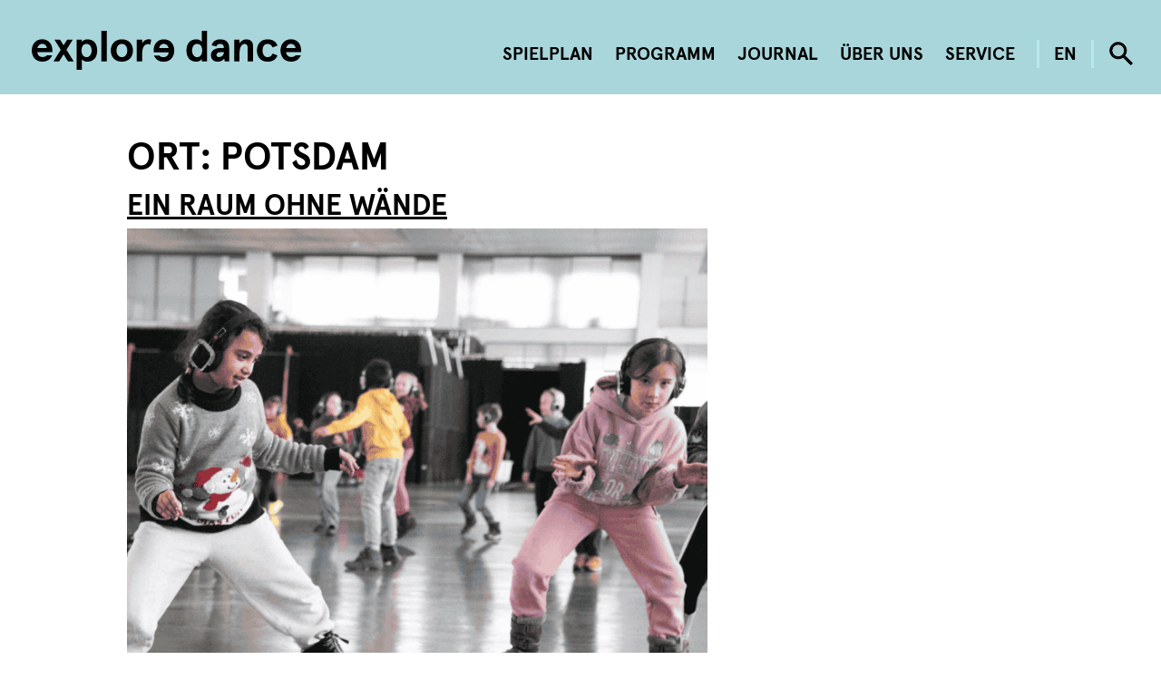

--- FILE ---
content_type: text/html; charset=UTF-8
request_url: https://explore-dance.de/ort/potsdam/
body_size: 16188
content:
<!DOCTYPE html>
<html lang="de-DE">
<head>
	<meta charset="UTF-8">
	<meta name="viewport" content="width=device-width, initial-scale=1, shrink-to-fit=no">
	<link rel="profile" href="http://gmpg.org/xfn/11">
	<meta name="mobile-web-app-capable" content="yes">
	<meta name="apple-mobile-web-app-capable" content="yes">
	<meta name="apple-mobile-web-app-title" content="explore dance - Tanz für junges Publikum">
	<meta name='robots' content='noindex, follow' />
	<style>img:is([sizes="auto" i], [sizes^="auto," i]) { contain-intrinsic-size: 3000px 1500px }</style>
	<link rel="alternate" hreflang="de" href="https://explore-dance.de/ort/potsdam/" />
<link rel="alternate" hreflang="en" href="https://explore-dance.de/en/ort/potsdam-en/" />
<link rel="alternate" hreflang="x-default" href="https://explore-dance.de/ort/potsdam/" />

	<!-- This site is optimized with the Yoast SEO plugin v23.9 - https://yoast.com/wordpress/plugins/seo/ -->
	<title>Potsdam Archive - explore dance</title>
	<meta property="og:locale" content="de_DE" />
	<meta property="og:type" content="article" />
	<meta property="og:title" content="Potsdam Archive - explore dance" />
	<meta property="og:url" content="https://explore-dance.de/ort/potsdam/" />
	<meta property="og:site_name" content="explore dance" />
	<meta name="twitter:card" content="summary_large_image" />
	<script type="application/ld+json" class="yoast-schema-graph">{"@context":"https://schema.org","@graph":[{"@type":"CollectionPage","@id":"https://explore-dance.de/ort/potsdam/","url":"https://explore-dance.de/ort/potsdam/","name":"Potsdam Archive - explore dance","isPartOf":{"@id":"https://explore-dance.de/#website"},"primaryImageOfPage":{"@id":"https://explore-dance.de/ort/potsdam/#primaryimage"},"image":{"@id":"https://explore-dance.de/ort/potsdam/#primaryimage"},"thumbnailUrl":"https://explore-dance.de/wp-content/uploads/2025/10/LIGNA_Ein-Raum-ohne-Waende_Foto_Julius-Schmitt.png","breadcrumb":{"@id":"https://explore-dance.de/ort/potsdam/#breadcrumb"},"inLanguage":"de"},{"@type":"ImageObject","inLanguage":"de","@id":"https://explore-dance.de/ort/potsdam/#primaryimage","url":"https://explore-dance.de/wp-content/uploads/2025/10/LIGNA_Ein-Raum-ohne-Waende_Foto_Julius-Schmitt.png","contentUrl":"https://explore-dance.de/wp-content/uploads/2025/10/LIGNA_Ein-Raum-ohne-Waende_Foto_Julius-Schmitt.png","width":1080,"height":1080,"caption":"Foto: Julius Schmitt"},{"@type":"BreadcrumbList","@id":"https://explore-dance.de/ort/potsdam/#breadcrumb","itemListElement":[{"@type":"ListItem","position":1,"name":"Startseite","item":"https://explore-dance.de/"},{"@type":"ListItem","position":2,"name":"Potsdam"}]},{"@type":"WebSite","@id":"https://explore-dance.de/#website","url":"https://explore-dance.de/","name":"explore dance","description":"Tanz für junges Publikum","publisher":{"@id":"https://explore-dance.de/#organization"},"potentialAction":[{"@type":"SearchAction","target":{"@type":"EntryPoint","urlTemplate":"https://explore-dance.de/?s={search_term_string}"},"query-input":{"@type":"PropertyValueSpecification","valueRequired":true,"valueName":"search_term_string"}}],"inLanguage":"de"},{"@type":"Organization","@id":"https://explore-dance.de/#organization","name":"explore dance","url":"https://explore-dance.de/","logo":{"@type":"ImageObject","inLanguage":"de","@id":"https://explore-dance.de/#/schema/logo/image/","url":"https://explore-dance.de/wp-content/uploads/2019/02/cropped-Favicon.png","contentUrl":"https://explore-dance.de/wp-content/uploads/2019/02/cropped-Favicon.png","width":512,"height":512,"caption":"explore dance"},"image":{"@id":"https://explore-dance.de/#/schema/logo/image/"},"sameAs":["https://www.instagram.com/explore.dance.network/","https://vimeo.com/exploredance"]}]}</script>
	<!-- / Yoast SEO plugin. -->


<link rel="alternate" type="application/rss+xml" title="explore dance &raquo; Feed" href="https://explore-dance.de/feed/" />
<link rel="alternate" type="application/rss+xml" title="explore dance &raquo; Kommentar-Feed" href="https://explore-dance.de/comments/feed/" />
<link rel="alternate" type="application/rss+xml" title="explore dance &raquo; Potsdam Ort Feed" href="https://explore-dance.de/ort/potsdam/feed/" />
<link rel="stylesheet" href="https://explore-dance.de/wp-content/cache/minify/a6e38.css" media="all" />



<style id='safe-svg-svg-icon-style-inline-css'>
.safe-svg-cover{text-align:center}.safe-svg-cover .safe-svg-inside{display:inline-block;max-width:100%}.safe-svg-cover svg{height:100%;max-height:100%;max-width:100%;width:100%}

</style>
<style id='classic-theme-styles-inline-css'>
/*! This file is auto-generated */
.wp-block-button__link{color:#fff;background-color:#32373c;border-radius:9999px;box-shadow:none;text-decoration:none;padding:calc(.667em + 2px) calc(1.333em + 2px);font-size:1.125em}.wp-block-file__button{background:#32373c;color:#fff;text-decoration:none}
</style>
<style id='global-styles-inline-css'>
:root{--wp--preset--aspect-ratio--square: 1;--wp--preset--aspect-ratio--4-3: 4/3;--wp--preset--aspect-ratio--3-4: 3/4;--wp--preset--aspect-ratio--3-2: 3/2;--wp--preset--aspect-ratio--2-3: 2/3;--wp--preset--aspect-ratio--16-9: 16/9;--wp--preset--aspect-ratio--9-16: 9/16;--wp--preset--color--black: #000000;--wp--preset--color--cyan-bluish-gray: #abb8c3;--wp--preset--color--white: #fff;--wp--preset--color--pale-pink: #f78da7;--wp--preset--color--vivid-red: #cf2e2e;--wp--preset--color--luminous-vivid-orange: #ff6900;--wp--preset--color--luminous-vivid-amber: #fcb900;--wp--preset--color--light-green-cyan: #7bdcb5;--wp--preset--color--vivid-green-cyan: #00d084;--wp--preset--color--pale-cyan-blue: #8ed1fc;--wp--preset--color--vivid-cyan-blue: #0693e3;--wp--preset--color--vivid-purple: #9b51e0;--wp--preset--color--blue: #0d6efd;--wp--preset--color--indigo: #6610f2;--wp--preset--color--purple: #5533ff;--wp--preset--color--pink: #d63384;--wp--preset--color--red: #dc3545;--wp--preset--color--orange: #fd7e14;--wp--preset--color--yellow: #ffc107;--wp--preset--color--green: #198754;--wp--preset--color--teal: #20c997;--wp--preset--color--cyan: #0dcaf0;--wp--preset--color--gray: #6c757d;--wp--preset--color--gray-dark: #343a40;--wp--preset--gradient--vivid-cyan-blue-to-vivid-purple: linear-gradient(135deg,rgba(6,147,227,1) 0%,rgb(155,81,224) 100%);--wp--preset--gradient--light-green-cyan-to-vivid-green-cyan: linear-gradient(135deg,rgb(122,220,180) 0%,rgb(0,208,130) 100%);--wp--preset--gradient--luminous-vivid-amber-to-luminous-vivid-orange: linear-gradient(135deg,rgba(252,185,0,1) 0%,rgba(255,105,0,1) 100%);--wp--preset--gradient--luminous-vivid-orange-to-vivid-red: linear-gradient(135deg,rgba(255,105,0,1) 0%,rgb(207,46,46) 100%);--wp--preset--gradient--very-light-gray-to-cyan-bluish-gray: linear-gradient(135deg,rgb(238,238,238) 0%,rgb(169,184,195) 100%);--wp--preset--gradient--cool-to-warm-spectrum: linear-gradient(135deg,rgb(74,234,220) 0%,rgb(151,120,209) 20%,rgb(207,42,186) 40%,rgb(238,44,130) 60%,rgb(251,105,98) 80%,rgb(254,248,76) 100%);--wp--preset--gradient--blush-light-purple: linear-gradient(135deg,rgb(255,206,236) 0%,rgb(152,150,240) 100%);--wp--preset--gradient--blush-bordeaux: linear-gradient(135deg,rgb(254,205,165) 0%,rgb(254,45,45) 50%,rgb(107,0,62) 100%);--wp--preset--gradient--luminous-dusk: linear-gradient(135deg,rgb(255,203,112) 0%,rgb(199,81,192) 50%,rgb(65,88,208) 100%);--wp--preset--gradient--pale-ocean: linear-gradient(135deg,rgb(255,245,203) 0%,rgb(182,227,212) 50%,rgb(51,167,181) 100%);--wp--preset--gradient--electric-grass: linear-gradient(135deg,rgb(202,248,128) 0%,rgb(113,206,126) 100%);--wp--preset--gradient--midnight: linear-gradient(135deg,rgb(2,3,129) 0%,rgb(40,116,252) 100%);--wp--preset--font-size--small: 13px;--wp--preset--font-size--medium: 20px;--wp--preset--font-size--large: 36px;--wp--preset--font-size--x-large: 42px;--wp--preset--spacing--20: 0.44rem;--wp--preset--spacing--30: 0.67rem;--wp--preset--spacing--40: 1rem;--wp--preset--spacing--50: 1.5rem;--wp--preset--spacing--60: 2.25rem;--wp--preset--spacing--70: 3.38rem;--wp--preset--spacing--80: 5.06rem;--wp--preset--shadow--natural: 6px 6px 9px rgba(0, 0, 0, 0.2);--wp--preset--shadow--deep: 12px 12px 50px rgba(0, 0, 0, 0.4);--wp--preset--shadow--sharp: 6px 6px 0px rgba(0, 0, 0, 0.2);--wp--preset--shadow--outlined: 6px 6px 0px -3px rgba(255, 255, 255, 1), 6px 6px rgba(0, 0, 0, 1);--wp--preset--shadow--crisp: 6px 6px 0px rgba(0, 0, 0, 1);}:where(.is-layout-flex){gap: 0.5em;}:where(.is-layout-grid){gap: 0.5em;}body .is-layout-flex{display: flex;}.is-layout-flex{flex-wrap: wrap;align-items: center;}.is-layout-flex > :is(*, div){margin: 0;}body .is-layout-grid{display: grid;}.is-layout-grid > :is(*, div){margin: 0;}:where(.wp-block-columns.is-layout-flex){gap: 2em;}:where(.wp-block-columns.is-layout-grid){gap: 2em;}:where(.wp-block-post-template.is-layout-flex){gap: 1.25em;}:where(.wp-block-post-template.is-layout-grid){gap: 1.25em;}.has-black-color{color: var(--wp--preset--color--black) !important;}.has-cyan-bluish-gray-color{color: var(--wp--preset--color--cyan-bluish-gray) !important;}.has-white-color{color: var(--wp--preset--color--white) !important;}.has-pale-pink-color{color: var(--wp--preset--color--pale-pink) !important;}.has-vivid-red-color{color: var(--wp--preset--color--vivid-red) !important;}.has-luminous-vivid-orange-color{color: var(--wp--preset--color--luminous-vivid-orange) !important;}.has-luminous-vivid-amber-color{color: var(--wp--preset--color--luminous-vivid-amber) !important;}.has-light-green-cyan-color{color: var(--wp--preset--color--light-green-cyan) !important;}.has-vivid-green-cyan-color{color: var(--wp--preset--color--vivid-green-cyan) !important;}.has-pale-cyan-blue-color{color: var(--wp--preset--color--pale-cyan-blue) !important;}.has-vivid-cyan-blue-color{color: var(--wp--preset--color--vivid-cyan-blue) !important;}.has-vivid-purple-color{color: var(--wp--preset--color--vivid-purple) !important;}.has-black-background-color{background-color: var(--wp--preset--color--black) !important;}.has-cyan-bluish-gray-background-color{background-color: var(--wp--preset--color--cyan-bluish-gray) !important;}.has-white-background-color{background-color: var(--wp--preset--color--white) !important;}.has-pale-pink-background-color{background-color: var(--wp--preset--color--pale-pink) !important;}.has-vivid-red-background-color{background-color: var(--wp--preset--color--vivid-red) !important;}.has-luminous-vivid-orange-background-color{background-color: var(--wp--preset--color--luminous-vivid-orange) !important;}.has-luminous-vivid-amber-background-color{background-color: var(--wp--preset--color--luminous-vivid-amber) !important;}.has-light-green-cyan-background-color{background-color: var(--wp--preset--color--light-green-cyan) !important;}.has-vivid-green-cyan-background-color{background-color: var(--wp--preset--color--vivid-green-cyan) !important;}.has-pale-cyan-blue-background-color{background-color: var(--wp--preset--color--pale-cyan-blue) !important;}.has-vivid-cyan-blue-background-color{background-color: var(--wp--preset--color--vivid-cyan-blue) !important;}.has-vivid-purple-background-color{background-color: var(--wp--preset--color--vivid-purple) !important;}.has-black-border-color{border-color: var(--wp--preset--color--black) !important;}.has-cyan-bluish-gray-border-color{border-color: var(--wp--preset--color--cyan-bluish-gray) !important;}.has-white-border-color{border-color: var(--wp--preset--color--white) !important;}.has-pale-pink-border-color{border-color: var(--wp--preset--color--pale-pink) !important;}.has-vivid-red-border-color{border-color: var(--wp--preset--color--vivid-red) !important;}.has-luminous-vivid-orange-border-color{border-color: var(--wp--preset--color--luminous-vivid-orange) !important;}.has-luminous-vivid-amber-border-color{border-color: var(--wp--preset--color--luminous-vivid-amber) !important;}.has-light-green-cyan-border-color{border-color: var(--wp--preset--color--light-green-cyan) !important;}.has-vivid-green-cyan-border-color{border-color: var(--wp--preset--color--vivid-green-cyan) !important;}.has-pale-cyan-blue-border-color{border-color: var(--wp--preset--color--pale-cyan-blue) !important;}.has-vivid-cyan-blue-border-color{border-color: var(--wp--preset--color--vivid-cyan-blue) !important;}.has-vivid-purple-border-color{border-color: var(--wp--preset--color--vivid-purple) !important;}.has-vivid-cyan-blue-to-vivid-purple-gradient-background{background: var(--wp--preset--gradient--vivid-cyan-blue-to-vivid-purple) !important;}.has-light-green-cyan-to-vivid-green-cyan-gradient-background{background: var(--wp--preset--gradient--light-green-cyan-to-vivid-green-cyan) !important;}.has-luminous-vivid-amber-to-luminous-vivid-orange-gradient-background{background: var(--wp--preset--gradient--luminous-vivid-amber-to-luminous-vivid-orange) !important;}.has-luminous-vivid-orange-to-vivid-red-gradient-background{background: var(--wp--preset--gradient--luminous-vivid-orange-to-vivid-red) !important;}.has-very-light-gray-to-cyan-bluish-gray-gradient-background{background: var(--wp--preset--gradient--very-light-gray-to-cyan-bluish-gray) !important;}.has-cool-to-warm-spectrum-gradient-background{background: var(--wp--preset--gradient--cool-to-warm-spectrum) !important;}.has-blush-light-purple-gradient-background{background: var(--wp--preset--gradient--blush-light-purple) !important;}.has-blush-bordeaux-gradient-background{background: var(--wp--preset--gradient--blush-bordeaux) !important;}.has-luminous-dusk-gradient-background{background: var(--wp--preset--gradient--luminous-dusk) !important;}.has-pale-ocean-gradient-background{background: var(--wp--preset--gradient--pale-ocean) !important;}.has-electric-grass-gradient-background{background: var(--wp--preset--gradient--electric-grass) !important;}.has-midnight-gradient-background{background: var(--wp--preset--gradient--midnight) !important;}.has-small-font-size{font-size: var(--wp--preset--font-size--small) !important;}.has-medium-font-size{font-size: var(--wp--preset--font-size--medium) !important;}.has-large-font-size{font-size: var(--wp--preset--font-size--large) !important;}.has-x-large-font-size{font-size: var(--wp--preset--font-size--x-large) !important;}
:where(.wp-block-post-template.is-layout-flex){gap: 1.25em;}:where(.wp-block-post-template.is-layout-grid){gap: 1.25em;}
:where(.wp-block-columns.is-layout-flex){gap: 2em;}:where(.wp-block-columns.is-layout-grid){gap: 2em;}
:root :where(.wp-block-pullquote){font-size: 1.5em;line-height: 1.6;}
</style>
<link rel="stylesheet" href="https://explore-dance.de/wp-content/cache/minify/c0f2b.css" media="all" />










<script  src="https://explore-dance.de/wp-content/cache/minify/87c87.js"></script>





<script id="sib-front-js-js-extra">
var sibErrMsg = {"invalidMail":"Please fill out valid email address","requiredField":"Please fill out required fields","invalidDateFormat":"Please fill out valid date format","invalidSMSFormat":"Please fill out valid phone number"};
var ajax_sib_front_object = {"ajax_url":"https:\/\/explore-dance.de\/wp-admin\/admin-ajax.php","ajax_nonce":"f4fe38717e","flag_url":"https:\/\/explore-dance.de\/wp-content\/plugins\/mailin\/img\/flags\/"};
</script>
<script  src="https://explore-dance.de/wp-content/cache/minify/cb842.js"></script>

<script></script><link rel="https://api.w.org/" href="https://explore-dance.de/wp-json/" /><link rel="EditURI" type="application/rsd+xml" title="RSD" href="https://explore-dance.de/xmlrpc.php?rsd" />

<meta name="generator" content="WPML ver:4.6.14 stt:1,3;" />
<meta name="mobile-web-app-capable" content="yes">
<meta name="apple-mobile-web-app-capable" content="yes">
<meta name="apple-mobile-web-app-title" content="explore dance - Tanz für junges Publikum">
<style>.recentcomments a{display:inline !important;padding:0 !important;margin:0 !important;}</style><meta name="generator" content="Powered by WPBakery Page Builder - drag and drop page builder for WordPress."/>
<link rel="icon" href="https://explore-dance.de/wp-content/uploads/2019/02/cropped-Favicon-32x32.png" sizes="32x32" />
<link rel="icon" href="https://explore-dance.de/wp-content/uploads/2019/02/cropped-Favicon-192x192.png" sizes="192x192" />
<link rel="apple-touch-icon" href="https://explore-dance.de/wp-content/uploads/2019/02/cropped-Favicon-180x180.png" />
<meta name="msapplication-TileImage" content="https://explore-dance.de/wp-content/uploads/2019/02/cropped-Favicon-270x270.png" />
<noscript><style> .wpb_animate_when_almost_visible { opacity: 1; }</style></noscript></head>

<body class="archive tax-ort term-potsdam term-15 wp-custom-logo wp-embed-responsive group-blog hfeed understrap-no-sidebar wpb-js-composer js-comp-ver-8.0.1 vc_responsive" itemscope itemtype="http://schema.org/WebSite">
<div class="site" id="page">

	<!-- ******************* The Navbar Area ******************* -->
	<header id="wrapper-navbar">

		<a class="skip-link sr-only sr-only-focusable" href="#content">Zum Inhalt springen</a>

		<nav class="navbar navbar-expand-lg navbar-light bg-primary fixed-top">

		
			<div class="container" >
		

					<!-- Your site title as branding in the menu -->
					<a href="https://explore-dance.de/" class="navbar-brand custom-logo-link" rel="home"><img width="834" height="122" src="https://explore-dance.de/wp-content/uploads/2025/01/Logo_explore_dance.svg" class="img-fluid" alt="explore dance" decoding="async" fetchpriority="high" /></a><!-- end custom logo -->

				

				<button class="navbar-toggler collapsed" type="button" data-toggle="collapse" data-target="#navbarNavDropdown" aria-controls="navbarNavDropdown" aria-expanded="false" aria-label="Navigation umschalten">
				   <span class="icon-bar top-bar"></span>
				   <span class="icon-bar middle-bar"></span>
				   <span class="icon-bar bottom-bar"></span>
				   <span class="sr-only">Navigation umschalten</span>
				</button>

				<div id="navbarNavDropdown" class="collapse navbar-collapse">
					<!-- The WordPress Menu goes here -->
					<div class="mr-auto"><ul id="main-menu" class="navbar-nav nav"><li itemscope="itemscope" itemtype="https://www.schema.org/SiteNavigationElement" id="menu-item-398" class="menu-item menu-item-type-post_type menu-item-object-page menu-item-has-children dropdown menu-item-398 nav-item"><a title="Spielplan" href="#" data-toggle="dropdown" data-bs-toggle="dropdown" aria-haspopup="true" aria-expanded="false" class="dropdown-toggle nav-link" id="menu-item-dropdown-398">Spielplan</a>
<ul class="dropdown-menu" aria-labelledby="menu-item-dropdown-398" >
<div class="dropdown-content-wrapper"><div class="dropdown-widget-area"><div class="dropdown-widget"><img width="143" height="31" src="https://explore-dance.de/wp-content/uploads/2025/02/Unterzeile_tanz_fue_junges_Publikum.eps-1.svg" class="image wp-image-16214  attachment-full size-full" alt="" style="max-width: 100%; height: auto;" decoding="async" /></div></div><div class="dropdown-menu-items">	<li itemscope="itemscope" itemtype="https://www.schema.org/SiteNavigationElement" id="menu-item-16019" class="menu-item menu-item-type-post_type menu-item-object-page menu-item-16019 nav-item"><a title="Spielplan" href="https://explore-dance.de/kalender/" class="dropdown-item">Spielplan</a></li>
	<li itemscope="itemscope" itemtype="https://www.schema.org/SiteNavigationElement" id="menu-item-16020" class="menu-item menu-item-type-post_type menu-item-object-page menu-item-16020 nav-item"><a title="Veranstaltungsarchiv" href="https://explore-dance.de/kalender-archiv/" class="dropdown-item">Veranstaltungsarchiv</a></li>
</div></div></ul>
</li>
<li itemscope="itemscope" itemtype="https://www.schema.org/SiteNavigationElement" id="menu-item-20" class="menu-item menu-item-type-custom menu-item-object-custom menu-item-has-children dropdown menu-item-20 nav-item"><a title="Programm" href="#" data-toggle="dropdown" data-bs-toggle="dropdown" aria-haspopup="true" aria-expanded="false" class="dropdown-toggle nav-link" id="menu-item-dropdown-20">Programm</a>
<ul class="dropdown-menu" aria-labelledby="menu-item-dropdown-20" >
<div class="dropdown-content-wrapper"><div class="dropdown-widget-area"><div class="dropdown-widget"><img width="143" height="31" src="https://explore-dance.de/wp-content/uploads/2025/02/Unterzeile_tanz_fue_junges_Publikum.eps-1.svg" class="image wp-image-16214  attachment-full size-full" alt="" style="max-width: 100%; height: auto;" decoding="async" /></div></div><div class="dropdown-menu-items">	<li itemscope="itemscope" itemtype="https://www.schema.org/SiteNavigationElement" id="menu-item-11831" class="menu-item menu-item-type-post_type menu-item-object-page menu-item-11831 nav-item"><a title="Bühnenproduktionen" href="https://explore-dance.de/buehnenproduktionen/" class="dropdown-item">Bühnenproduktionen</a></li>
	<li itemscope="itemscope" itemtype="https://www.schema.org/SiteNavigationElement" id="menu-item-11832" class="menu-item menu-item-type-post_type menu-item-object-page menu-item-11832 nav-item"><a title="MOBILE POP UPS" href="https://explore-dance.de/pop-ups/" class="dropdown-item">MOBILE POP UPS</a></li>
	<li itemscope="itemscope" itemtype="https://www.schema.org/SiteNavigationElement" id="menu-item-15740" class="menu-item menu-item-type-post_type menu-item-object-page menu-item-15740 nav-item"><a title="Diskurs" href="https://explore-dance.de/diskurs/" class="dropdown-item">Diskurs</a></li>
	<li itemscope="itemscope" itemtype="https://www.schema.org/SiteNavigationElement" id="menu-item-6764" class="menu-item menu-item-type-post_type menu-item-object-page menu-item-6764 nav-item"><a title="Vermittlung" href="https://explore-dance.de/vermittlung/" class="dropdown-item">Vermittlung</a></li>
	<li itemscope="itemscope" itemtype="https://www.schema.org/SiteNavigationElement" id="menu-item-375" class="menu-item menu-item-type-post_type menu-item-object-page menu-item-375 nav-item"><a title="Festival" href="https://explore-dance.de/festival/" class="dropdown-item">Festival</a></li>
</div></div></ul>
</li>
<li itemscope="itemscope" itemtype="https://www.schema.org/SiteNavigationElement" id="menu-item-34" class="menu-item menu-item-type-post_type menu-item-object-page menu-item-34 nav-item"><a title="Journal" href="https://explore-dance.de/journal/" class="nav-link">Journal</a></li>
<li itemscope="itemscope" itemtype="https://www.schema.org/SiteNavigationElement" id="menu-item-13" class="menu-item menu-item-type-post_type menu-item-object-page menu-item-has-children dropdown menu-item-13 nav-item"><a title="Über uns" href="#" data-toggle="dropdown" data-bs-toggle="dropdown" aria-haspopup="true" aria-expanded="false" class="dropdown-toggle nav-link" id="menu-item-dropdown-13">Über uns</a>
<ul class="dropdown-menu" aria-labelledby="menu-item-dropdown-13" >
<div class="dropdown-content-wrapper"><div class="dropdown-widget-area"><div class="dropdown-widget"><img width="143" height="31" src="https://explore-dance.de/wp-content/uploads/2025/02/Unterzeile_tanz_fue_junges_Publikum.eps-1.svg" class="image wp-image-16214  attachment-full size-full" alt="" style="max-width: 100%; height: auto;" decoding="async" /></div></div><div class="dropdown-menu-items">	<li itemscope="itemscope" itemtype="https://www.schema.org/SiteNavigationElement" id="menu-item-215" class="menu-item menu-item-type-post_type menu-item-object-page menu-item-215 nav-item"><a title="Das Netzwerk" href="https://explore-dance.de/ueber-uns/" class="dropdown-item">Das Netzwerk</a></li>
	<li itemscope="itemscope" itemtype="https://www.schema.org/SiteNavigationElement" id="menu-item-16570" class="menu-item menu-item-type-post_type menu-item-object-page menu-item-16570 nav-item"><a title="Künstler*innen" href="https://explore-dance.de/kuenstlerinnen/" class="dropdown-item">Künstler*innen</a></li>
	<li itemscope="itemscope" itemtype="https://www.schema.org/SiteNavigationElement" id="menu-item-310" class="menu-item menu-item-type-post_type menu-item-object-page menu-item-310 nav-item"><a title="Fördernde" href="https://explore-dance.de/foerderer/" class="dropdown-item">Fördernde</a></li>
</div></div></ul>
</li>
<li itemscope="itemscope" itemtype="https://www.schema.org/SiteNavigationElement" id="menu-item-13211" class="menu-item menu-item-type-custom menu-item-object-custom menu-item-has-children dropdown menu-item-13211 nav-item"><a title="Service" href="#" data-toggle="dropdown" data-bs-toggle="dropdown" aria-haspopup="true" aria-expanded="false" class="dropdown-toggle nav-link" id="menu-item-dropdown-13211">Service</a>
<ul class="dropdown-menu" aria-labelledby="menu-item-dropdown-13211" >
<div class="dropdown-content-wrapper"><div class="dropdown-widget-area"><div class="dropdown-widget"><img width="143" height="31" src="https://explore-dance.de/wp-content/uploads/2025/02/Unterzeile_tanz_fue_junges_Publikum.eps-1.svg" class="image wp-image-16214  attachment-full size-full" alt="" style="max-width: 100%; height: auto;" decoding="async" /></div></div><div class="dropdown-menu-items">	<li itemscope="itemscope" itemtype="https://www.schema.org/SiteNavigationElement" id="menu-item-13212" class="menu-item menu-item-type-post_type menu-item-object-page menu-item-13212 nav-item"><a title="Presse" href="https://explore-dance.de/presse/" class="dropdown-item">Presse</a></li>
	<li itemscope="itemscope" itemtype="https://www.schema.org/SiteNavigationElement" id="menu-item-13213" class="menu-item menu-item-type-post_type menu-item-object-page menu-item-13213 nav-item"><a title="Downloads" href="https://explore-dance.de/downloads/" class="dropdown-item">Downloads</a></li>
	<li itemscope="itemscope" itemtype="https://www.schema.org/SiteNavigationElement" id="menu-item-17651" class="menu-item menu-item-type-post_type menu-item-object-page menu-item-17651 nav-item"><a title="Videos" href="https://explore-dance.de/videos/" class="dropdown-item">Videos</a></li>
	<li itemscope="itemscope" itemtype="https://www.schema.org/SiteNavigationElement" id="menu-item-13215" class="menu-item menu-item-type-post_type menu-item-object-page menu-item-13215 nav-item"><a title="Newsletter" href="https://explore-dance.de/newsletter/" class="dropdown-item">Newsletter</a></li>
	<li itemscope="itemscope" itemtype="https://www.schema.org/SiteNavigationElement" id="menu-item-13214" class="menu-item menu-item-type-post_type menu-item-object-page menu-item-13214 nav-item"><a title="Kontakt" href="https://explore-dance.de/kontakt/" class="dropdown-item">Kontakt</a></li>
</div></div></ul>
</li>
</ul></div>					


											<div class="lang ">
							<div id="icl_lang_sel_widget-2" class="lang-search-widget widget_icl_lang_sel_widget widget-count-1 col-md-12">
<div class="wpml-ls-sidebars-lang-search wpml-ls wpml-ls-legacy-list-horizontal">
	<ul><li class="wpml-ls-slot-lang-search wpml-ls-item wpml-ls-item-en wpml-ls-first-item wpml-ls-last-item wpml-ls-item-legacy-list-horizontal">
				<a href="https://explore-dance.de/en/ort/potsdam-en/" class="wpml-ls-link">
                    <span class="wpml-ls-display">EN</span></a>
			</li></ul>
</div>
</div><!-- .lang-search-widget -->						</div>
						
					
					

					<div class="nav-search ">
						<div class="search-btn">
							<img src="https://explore-dance.de/wp-content/uploads/2018/12/lupe_originalgroesse.jpg" aria-label="Suche" alt="Suche"/>
						</div>
						<div class="search-form hidden">
						<form role="search" method="get" id="searchform" action="https://explore-dance.de/" >
    <div><label class="screen-reader-text" for="s">Search for:</label>
    <span class="search-icon">
    <input type="text" value="" name="s" id="s" placeholder="Suchbegriff ..." />
    </span>
    <input type="submit" id="searchsubmit" value="Search"  />
    </div>
    </form>							<div class="close-search"> 
								<span class="icon-close-left"></span>
								<span class="icon-close-right"></span>			
							</div>
						</div>
					</div>
					
										
				</div>

			</div><!-- .container -->
			

		</nav><!-- .site-navigation -->

	</header><!-- #wrapper-navbar -->

<div class="wrapper" id="archive-wrapper">

	<div class="container" id="content" tabindex="-1">

		<div class="row">

			
<div class="col-md content-area" id="primary">

			<main class="site-main" id="main">

									<header class="page-header">
						<h1 class="page-title">Ort: <span>Potsdam</span></h1>					</header><!-- .page-header -->
					
<article class="post-20629 kalender type-kalender status-publish has-post-thumbnail hentry farbe-gelb ort-potsdam typ-performance ptitle-ein-raum-ohne-waende age_rating-282" id="post-20629">

	<header class="entry-header">

		<h2 class="entry-title"><a href="https://explore-dance.de/kalender/ein-raum-ohne-waende-5/" rel="bookmark">EIN RAUM OHNE WÄNDE</a></h2>
		
	</header><!-- .entry-header -->

	<img width="640" height="640" src="https://explore-dance.de/wp-content/uploads/2025/10/LIGNA_Ein-Raum-ohne-Waende_Foto_Julius-Schmitt.png" class="attachment-large size-large wp-post-image" alt="Zwei junge Mädchen tanzen und tragen dabei Kopfhörer. Im Hintergrund andere tanzende Kinder mit Kopfhörern." decoding="async" srcset="https://explore-dance.de/wp-content/uploads/2025/10/LIGNA_Ein-Raum-ohne-Waende_Foto_Julius-Schmitt.png 1080w, https://explore-dance.de/wp-content/uploads/2025/10/LIGNA_Ein-Raum-ohne-Waende_Foto_Julius-Schmitt-600x600.png 600w, https://explore-dance.de/wp-content/uploads/2025/10/LIGNA_Ein-Raum-ohne-Waende_Foto_Julius-Schmitt-150x150.png 150w, https://explore-dance.de/wp-content/uploads/2025/10/LIGNA_Ein-Raum-ohne-Waende_Foto_Julius-Schmitt-768x768.png 768w" sizes="(max-width: 640px) 100vw, 640px" />
	<div class="entry-content">

		<p> [&#8230;]</p>
<p><a class="btn btn-secondary understrap-read-more-link" href="https://explore-dance.de/kalender/ein-raum-ohne-waende-5/">Weiterlesen …<span class="screen-reader-text"> from EIN RAUM OHNE WÄNDE</span></a></p>

	</div><!-- .entry-content -->

	<footer class="entry-footer">

		
	</footer><!-- .entry-footer -->

</article><!-- #post-20629 -->

<article class="post-20580 kalender type-kalender status-publish has-post-thumbnail hentry farbe-gelb ort-potsdam ptitle-ritounelles age_rating-497" id="post-20580">

	<header class="entry-header">

		<h2 class="entry-title"><a href="https://explore-dance.de/kalender/ritournelles-oder-um-das-kreisen-kreisen-6/" rel="bookmark">Ritournelles. Oder um das Kreisen kreisen</a></h2>
		
	</header><!-- .entry-header -->

	<img width="640" height="426" src="https://explore-dance.de/wp-content/uploads/2025/07/Ritournelles_Gary_Ackva©Jonas-Zeidler_-8822-min-1600x1066.jpg" class="attachment-large size-large wp-post-image" alt="" decoding="async" srcset="https://explore-dance.de/wp-content/uploads/2025/07/Ritournelles_Gary_Ackva©Jonas-Zeidler_-8822-min-1600x1066.jpg 1600w, https://explore-dance.de/wp-content/uploads/2025/07/Ritournelles_Gary_Ackva©Jonas-Zeidler_-8822-min-600x400.jpg 600w, https://explore-dance.de/wp-content/uploads/2025/07/Ritournelles_Gary_Ackva©Jonas-Zeidler_-8822-min-768x512.jpg 768w, https://explore-dance.de/wp-content/uploads/2025/07/Ritournelles_Gary_Ackva©Jonas-Zeidler_-8822-min-1536x1024.jpg 1536w, https://explore-dance.de/wp-content/uploads/2025/07/Ritournelles_Gary_Ackva©Jonas-Zeidler_-8822-min-2048x1365.jpg 2048w, https://explore-dance.de/wp-content/uploads/2025/07/Ritournelles_Gary_Ackva©Jonas-Zeidler_-8822-min-800x533.jpg 800w" sizes="(max-width: 640px) 100vw, 640px" />
	<div class="entry-content">

		<p> [&#8230;]</p>
<p><a class="btn btn-secondary understrap-read-more-link" href="https://explore-dance.de/kalender/ritournelles-oder-um-das-kreisen-kreisen-6/">Weiterlesen …<span class="screen-reader-text"> from Ritournelles. Oder um das Kreisen kreisen</span></a></p>

	</div><!-- .entry-content -->

	<footer class="entry-footer">

		
	</footer><!-- .entry-footer -->

</article><!-- #post-20580 -->

<article class="post-20573 kalender type-kalender status-publish has-post-thumbnail hentry farbe-gelb ort-potsdam typ-kita-auffuehrung-2 ptitle-ritounelles age_rating-497" id="post-20573">

	<header class="entry-header">

		<h2 class="entry-title"><a href="https://explore-dance.de/kalender/ritournelles-oder-um-das-kreisen-kreisen-5/" rel="bookmark">Ritournelles. Oder um das Kreisen kreisen</a></h2>
		
	</header><!-- .entry-header -->

	<img width="640" height="426" src="https://explore-dance.de/wp-content/uploads/2025/07/Ritournelles_Gary_Ackva©Jonas-Zeidler_-8822-min-1600x1066.jpg" class="attachment-large size-large wp-post-image" alt="" decoding="async" srcset="https://explore-dance.de/wp-content/uploads/2025/07/Ritournelles_Gary_Ackva©Jonas-Zeidler_-8822-min-1600x1066.jpg 1600w, https://explore-dance.de/wp-content/uploads/2025/07/Ritournelles_Gary_Ackva©Jonas-Zeidler_-8822-min-600x400.jpg 600w, https://explore-dance.de/wp-content/uploads/2025/07/Ritournelles_Gary_Ackva©Jonas-Zeidler_-8822-min-768x512.jpg 768w, https://explore-dance.de/wp-content/uploads/2025/07/Ritournelles_Gary_Ackva©Jonas-Zeidler_-8822-min-1536x1024.jpg 1536w, https://explore-dance.de/wp-content/uploads/2025/07/Ritournelles_Gary_Ackva©Jonas-Zeidler_-8822-min-2048x1365.jpg 2048w, https://explore-dance.de/wp-content/uploads/2025/07/Ritournelles_Gary_Ackva©Jonas-Zeidler_-8822-min-800x533.jpg 800w" sizes="(max-width: 640px) 100vw, 640px" />
	<div class="entry-content">

		<p> [&#8230;]</p>
<p><a class="btn btn-secondary understrap-read-more-link" href="https://explore-dance.de/kalender/ritournelles-oder-um-das-kreisen-kreisen-5/">Weiterlesen …<span class="screen-reader-text"> from Ritournelles. Oder um das Kreisen kreisen</span></a></p>

	</div><!-- .entry-content -->

	<footer class="entry-footer">

		
	</footer><!-- .entry-footer -->

</article><!-- #post-20573 -->

<article class="post-20488 exda_slider type-exda_slider status-publish has-post-thumbnail hentry farbe-gelb ort-potsdam typ-performance ptitle-ritournelles" id="post-20488">

	<header class="entry-header">

		<h2 class="entry-title"><a href="https://explore-dance.de/exda_slider/ritournelles-laura-gary-johanna-ackva/" rel="bookmark">RITOURNELLES. / LAURA GARY &#038; JOHANNA ACKVA</a></h2>
		
	</header><!-- .entry-header -->

	<img width="640" height="426" src="https://explore-dance.de/wp-content/uploads/2025/07/Ritournelles_Gary_Ackva©Jonas-Zeidler_-8787-min-1600x1066.jpg" class="attachment-large size-large wp-post-image" alt="" decoding="async" loading="lazy" srcset="https://explore-dance.de/wp-content/uploads/2025/07/Ritournelles_Gary_Ackva©Jonas-Zeidler_-8787-min-1600x1066.jpg 1600w, https://explore-dance.de/wp-content/uploads/2025/07/Ritournelles_Gary_Ackva©Jonas-Zeidler_-8787-min-600x400.jpg 600w, https://explore-dance.de/wp-content/uploads/2025/07/Ritournelles_Gary_Ackva©Jonas-Zeidler_-8787-min-768x512.jpg 768w, https://explore-dance.de/wp-content/uploads/2025/07/Ritournelles_Gary_Ackva©Jonas-Zeidler_-8787-min-1536x1024.jpg 1536w, https://explore-dance.de/wp-content/uploads/2025/07/Ritournelles_Gary_Ackva©Jonas-Zeidler_-8787-min-2048x1365.jpg 2048w, https://explore-dance.de/wp-content/uploads/2025/07/Ritournelles_Gary_Ackva©Jonas-Zeidler_-8787-min-800x533.jpg 800w" sizes="auto, (max-width: 640px) 100vw, 640px" />
	<div class="entry-content">

		<p>mehr [&#8230;]</p>
<p><a class="btn btn-secondary understrap-read-more-link" href="https://explore-dance.de/exda_slider/ritournelles-laura-gary-johanna-ackva/">Weiterlesen …<span class="screen-reader-text"> from RITOURNELLES. / LAURA GARY &#038; JOHANNA ACKVA</span></a></p>

	</div><!-- .entry-content -->

	<footer class="entry-footer">

		
	</footer><!-- .entry-footer -->

</article><!-- #post-20488 -->

<article class="post-20276 kalender type-kalender status-publish has-post-thumbnail hentry farbe-gelb ort-potsdam typ-kita-auffuehrung-2 ptitle-ritounelles age_rating-497" id="post-20276">

	<header class="entry-header">

		<h2 class="entry-title"><a href="https://explore-dance.de/kalender/ritournelles-oder-um-das-kreisen-kreisen-4/" rel="bookmark">Ritournelles. Oder um das Kreisen kreisen</a></h2>
		
	</header><!-- .entry-header -->

	<img width="640" height="426" src="https://explore-dance.de/wp-content/uploads/2025/07/Ritournelles_Gary_Ackva©Jonas-Zeidler_-8822-min-1600x1066.jpg" class="attachment-large size-large wp-post-image" alt="" decoding="async" loading="lazy" srcset="https://explore-dance.de/wp-content/uploads/2025/07/Ritournelles_Gary_Ackva©Jonas-Zeidler_-8822-min-1600x1066.jpg 1600w, https://explore-dance.de/wp-content/uploads/2025/07/Ritournelles_Gary_Ackva©Jonas-Zeidler_-8822-min-600x400.jpg 600w, https://explore-dance.de/wp-content/uploads/2025/07/Ritournelles_Gary_Ackva©Jonas-Zeidler_-8822-min-768x512.jpg 768w, https://explore-dance.de/wp-content/uploads/2025/07/Ritournelles_Gary_Ackva©Jonas-Zeidler_-8822-min-1536x1024.jpg 1536w, https://explore-dance.de/wp-content/uploads/2025/07/Ritournelles_Gary_Ackva©Jonas-Zeidler_-8822-min-2048x1365.jpg 2048w, https://explore-dance.de/wp-content/uploads/2025/07/Ritournelles_Gary_Ackva©Jonas-Zeidler_-8822-min-800x533.jpg 800w" sizes="auto, (max-width: 640px) 100vw, 640px" />
	<div class="entry-content">

		<p> [&#8230;]</p>
<p><a class="btn btn-secondary understrap-read-more-link" href="https://explore-dance.de/kalender/ritournelles-oder-um-das-kreisen-kreisen-4/">Weiterlesen …<span class="screen-reader-text"> from Ritournelles. Oder um das Kreisen kreisen</span></a></p>

	</div><!-- .entry-content -->

	<footer class="entry-footer">

		
	</footer><!-- .entry-footer -->

</article><!-- #post-20276 -->

<article class="post-20272 kalender type-kalender status-publish has-post-thumbnail hentry farbe-gelb ort-potsdam typ-kita-auffuehrung-2 ptitle-ritounelles age_rating-497" id="post-20272">

	<header class="entry-header">

		<h2 class="entry-title"><a href="https://explore-dance.de/kalender/ritournelles-oder-um-das-kreisen-kreisen-3/" rel="bookmark">Ritournelles. Oder um das Kreisen kreisen</a></h2>
		
	</header><!-- .entry-header -->

	<img width="640" height="426" src="https://explore-dance.de/wp-content/uploads/2025/07/Ritournelles_Gary_Ackva©Jonas-Zeidler_-8822-min-1600x1066.jpg" class="attachment-large size-large wp-post-image" alt="" decoding="async" loading="lazy" srcset="https://explore-dance.de/wp-content/uploads/2025/07/Ritournelles_Gary_Ackva©Jonas-Zeidler_-8822-min-1600x1066.jpg 1600w, https://explore-dance.de/wp-content/uploads/2025/07/Ritournelles_Gary_Ackva©Jonas-Zeidler_-8822-min-600x400.jpg 600w, https://explore-dance.de/wp-content/uploads/2025/07/Ritournelles_Gary_Ackva©Jonas-Zeidler_-8822-min-768x512.jpg 768w, https://explore-dance.de/wp-content/uploads/2025/07/Ritournelles_Gary_Ackva©Jonas-Zeidler_-8822-min-1536x1024.jpg 1536w, https://explore-dance.de/wp-content/uploads/2025/07/Ritournelles_Gary_Ackva©Jonas-Zeidler_-8822-min-2048x1365.jpg 2048w, https://explore-dance.de/wp-content/uploads/2025/07/Ritournelles_Gary_Ackva©Jonas-Zeidler_-8822-min-800x533.jpg 800w" sizes="auto, (max-width: 640px) 100vw, 640px" />
	<div class="entry-content">

		<p> [&#8230;]</p>
<p><a class="btn btn-secondary understrap-read-more-link" href="https://explore-dance.de/kalender/ritournelles-oder-um-das-kreisen-kreisen-3/">Weiterlesen …<span class="screen-reader-text"> from Ritournelles. Oder um das Kreisen kreisen</span></a></p>

	</div><!-- .entry-content -->

	<footer class="entry-footer">

		
	</footer><!-- .entry-footer -->

</article><!-- #post-20272 -->

<article class="post-20268 kalender type-kalender status-publish has-post-thumbnail hentry farbe-gelb ort-potsdam typ-kita-auffuehrung-2 ptitle-ritounelles age_rating-497" id="post-20268">

	<header class="entry-header">

		<h2 class="entry-title"><a href="https://explore-dance.de/kalender/ritournelles-oder-um-das-kreisen-kreisen-2/" rel="bookmark">Ritournelles. Oder um das Kreisen kreisen</a></h2>
		
	</header><!-- .entry-header -->

	<img width="640" height="426" src="https://explore-dance.de/wp-content/uploads/2025/07/Ritournelles_Gary_Ackva©Jonas-Zeidler_-8822-min-1600x1066.jpg" class="attachment-large size-large wp-post-image" alt="" decoding="async" loading="lazy" srcset="https://explore-dance.de/wp-content/uploads/2025/07/Ritournelles_Gary_Ackva©Jonas-Zeidler_-8822-min-1600x1066.jpg 1600w, https://explore-dance.de/wp-content/uploads/2025/07/Ritournelles_Gary_Ackva©Jonas-Zeidler_-8822-min-600x400.jpg 600w, https://explore-dance.de/wp-content/uploads/2025/07/Ritournelles_Gary_Ackva©Jonas-Zeidler_-8822-min-768x512.jpg 768w, https://explore-dance.de/wp-content/uploads/2025/07/Ritournelles_Gary_Ackva©Jonas-Zeidler_-8822-min-1536x1024.jpg 1536w, https://explore-dance.de/wp-content/uploads/2025/07/Ritournelles_Gary_Ackva©Jonas-Zeidler_-8822-min-2048x1365.jpg 2048w, https://explore-dance.de/wp-content/uploads/2025/07/Ritournelles_Gary_Ackva©Jonas-Zeidler_-8822-min-800x533.jpg 800w" sizes="auto, (max-width: 640px) 100vw, 640px" />
	<div class="entry-content">

		<p> [&#8230;]</p>
<p><a class="btn btn-secondary understrap-read-more-link" href="https://explore-dance.de/kalender/ritournelles-oder-um-das-kreisen-kreisen-2/">Weiterlesen …<span class="screen-reader-text"> from Ritournelles. Oder um das Kreisen kreisen</span></a></p>

	</div><!-- .entry-content -->

	<footer class="entry-footer">

		
	</footer><!-- .entry-footer -->

</article><!-- #post-20268 -->

<article class="post-20251 kalender type-kalender status-publish has-post-thumbnail hentry farbe-gelb ort-potsdam typ-kita-auffuehrung-2 ptitle-ritounelles age_rating-497" id="post-20251">

	<header class="entry-header">

		<h2 class="entry-title"><a href="https://explore-dance.de/kalender/ritournelles-oder-um-das-kreisen-kreisen/" rel="bookmark">Ritournelles. Oder um das Kreisen kreisen</a></h2>
		
	</header><!-- .entry-header -->

	<img width="640" height="426" src="https://explore-dance.de/wp-content/uploads/2025/07/Ritournelles_Gary_Ackva©Jonas-Zeidler_-8822-min-1600x1066.jpg" class="attachment-large size-large wp-post-image" alt="" decoding="async" loading="lazy" srcset="https://explore-dance.de/wp-content/uploads/2025/07/Ritournelles_Gary_Ackva©Jonas-Zeidler_-8822-min-1600x1066.jpg 1600w, https://explore-dance.de/wp-content/uploads/2025/07/Ritournelles_Gary_Ackva©Jonas-Zeidler_-8822-min-600x400.jpg 600w, https://explore-dance.de/wp-content/uploads/2025/07/Ritournelles_Gary_Ackva©Jonas-Zeidler_-8822-min-768x512.jpg 768w, https://explore-dance.de/wp-content/uploads/2025/07/Ritournelles_Gary_Ackva©Jonas-Zeidler_-8822-min-1536x1024.jpg 1536w, https://explore-dance.de/wp-content/uploads/2025/07/Ritournelles_Gary_Ackva©Jonas-Zeidler_-8822-min-2048x1365.jpg 2048w, https://explore-dance.de/wp-content/uploads/2025/07/Ritournelles_Gary_Ackva©Jonas-Zeidler_-8822-min-800x533.jpg 800w" sizes="auto, (max-width: 640px) 100vw, 640px" />
	<div class="entry-content">

		<p> [&#8230;]</p>
<p><a class="btn btn-secondary understrap-read-more-link" href="https://explore-dance.de/kalender/ritournelles-oder-um-das-kreisen-kreisen/">Weiterlesen …<span class="screen-reader-text"> from Ritournelles. Oder um das Kreisen kreisen</span></a></p>

	</div><!-- .entry-content -->

	<footer class="entry-footer">

		
	</footer><!-- .entry-footer -->

</article><!-- #post-20251 -->

<article class="post-20240 kalender type-kalender status-publish has-post-thumbnail hentry farbe-gelb ort-potsdam typ-premiere ptitle-ritournelles age_rating-497" id="post-20240">

	<header class="entry-header">

		<h2 class="entry-title"><a href="https://explore-dance.de/kalender/ritournelles/" rel="bookmark">Ritournelles. Oder um das Kreisen kreisen</a></h2>
		
	</header><!-- .entry-header -->

	<img width="640" height="426" src="https://explore-dance.de/wp-content/uploads/2025/07/Ritournelles_Gary_Ackva©Jonas-Zeidler_-8822-min-1600x1066.jpg" class="attachment-large size-large wp-post-image" alt="" decoding="async" loading="lazy" srcset="https://explore-dance.de/wp-content/uploads/2025/07/Ritournelles_Gary_Ackva©Jonas-Zeidler_-8822-min-1600x1066.jpg 1600w, https://explore-dance.de/wp-content/uploads/2025/07/Ritournelles_Gary_Ackva©Jonas-Zeidler_-8822-min-600x400.jpg 600w, https://explore-dance.de/wp-content/uploads/2025/07/Ritournelles_Gary_Ackva©Jonas-Zeidler_-8822-min-768x512.jpg 768w, https://explore-dance.de/wp-content/uploads/2025/07/Ritournelles_Gary_Ackva©Jonas-Zeidler_-8822-min-1536x1024.jpg 1536w, https://explore-dance.de/wp-content/uploads/2025/07/Ritournelles_Gary_Ackva©Jonas-Zeidler_-8822-min-2048x1365.jpg 2048w, https://explore-dance.de/wp-content/uploads/2025/07/Ritournelles_Gary_Ackva©Jonas-Zeidler_-8822-min-800x533.jpg 800w" sizes="auto, (max-width: 640px) 100vw, 640px" />
	<div class="entry-content">

		<p> [&#8230;]</p>
<p><a class="btn btn-secondary understrap-read-more-link" href="https://explore-dance.de/kalender/ritournelles/">Weiterlesen …<span class="screen-reader-text"> from Ritournelles. Oder um das Kreisen kreisen</span></a></p>

	</div><!-- .entry-content -->

	<footer class="entry-footer">

		
	</footer><!-- .entry-footer -->

</article><!-- #post-20240 -->

<article class="post-19632 kalender type-kalender status-publish has-post-thumbnail hentry ort-potsdam typ-schulauffuehrung ptitle-hey-koerper-2 age_rating-282" id="post-19632">

	<header class="entry-header">

		<h2 class="entry-title"><a href="https://explore-dance.de/kalender/hey-koerper-5/" rel="bookmark">Hey Körper?!</a></h2>
		
	</header><!-- .entry-header -->

	<img width="640" height="418" src="https://explore-dance.de/wp-content/uploads/2022/08/Banner_Sahra-Huby_Hey-Koerper_3_FOTOGabriela-Neeb-1600x1045.jpeg" class="attachment-large size-large wp-post-image" alt="" decoding="async" loading="lazy" srcset="https://explore-dance.de/wp-content/uploads/2022/08/Banner_Sahra-Huby_Hey-Koerper_3_FOTOGabriela-Neeb-1600x1045.jpeg 1600w, https://explore-dance.de/wp-content/uploads/2022/08/Banner_Sahra-Huby_Hey-Koerper_3_FOTOGabriela-Neeb-600x392.jpeg 600w, https://explore-dance.de/wp-content/uploads/2022/08/Banner_Sahra-Huby_Hey-Koerper_3_FOTOGabriela-Neeb-768x502.jpeg 768w, https://explore-dance.de/wp-content/uploads/2022/08/Banner_Sahra-Huby_Hey-Koerper_3_FOTOGabriela-Neeb-1536x1003.jpeg 1536w, https://explore-dance.de/wp-content/uploads/2022/08/Banner_Sahra-Huby_Hey-Koerper_3_FOTOGabriela-Neeb-2048x1338.jpeg 2048w" sizes="auto, (max-width: 640px) 100vw, 640px" />
	<div class="entry-content">

		<p> [&#8230;]</p>
<p><a class="btn btn-secondary understrap-read-more-link" href="https://explore-dance.de/kalender/hey-koerper-5/">Weiterlesen …<span class="screen-reader-text"> from Hey Körper?!</span></a></p>

	</div><!-- .entry-content -->

	<footer class="entry-footer">

		
	</footer><!-- .entry-footer -->

</article><!-- #post-19632 -->

			</main>

			
		<!-- The pagination component -->
		<nav aria-labelledby="posts-nav-label">

			<h2 id="posts-nav-label" class="screen-reader-text">
				Beitragsnavigation			</h2>

			<ul class="pagination">

									<li class="page-item active">
						<span aria-current="page" class="page-link current">1</span>					</li>
										<li class="page-item ">
						<a class="page-link" href="https://explore-dance.de/ort/potsdam/page/2/">2</a>					</li>
										<li class="page-item ">
						<a class="page-link" href="https://explore-dance.de/ort/potsdam/page/3/">3</a>					</li>
										<li class="page-item ">
						<span class="page-link disabled dots">&hellip;</span>					</li>
										<li class="page-item ">
						<a class="page-link" href="https://explore-dance.de/ort/potsdam/page/18/">18</a>					</li>
										<li class="page-item ">
						<a class="next page-link" href="https://explore-dance.de/ort/potsdam/page/2/">&raquo;</a>					</li>
					
			</ul>

		</nav>

		</div><!-- #primary -->


		</div><!-- .row -->

	</div><!-- #content -->

</div><!-- #archive-wrapper -->




	<!-- ******************* The Footer Full-width Widget Area ******************* -->

	<div class="wrapper" id="wrapper-footer-full">

		<div class="container" id="footer-full-content" tabindex="-1">

			<div class="row">

				<div id="nav_menu-2" class="footer-widget widget_nav_menu widget-count-10 col-md-3"><h3 class="widget-title">Über uns</h3><div class="menu-footer-menu-1-de-container"><ul id="menu-footer-menu-1-de" class="menu"><li id="menu-item-431" class="menu-item menu-item-type-post_type menu-item-object-page menu-item-431"><a href="https://explore-dance.de/ueber-uns/">Das Netzwerk</a></li>
<li id="menu-item-16573" class="menu-item menu-item-type-post_type menu-item-object-page menu-item-16573"><a href="https://explore-dance.de/kuenstlerinnen/">Künstler*innen</a></li>
<li id="menu-item-434" class="menu-item menu-item-type-post_type menu-item-object-page menu-item-434"><a href="https://explore-dance.de/foerderer/">Fördernde</a></li>
</ul></div></div><!-- .footer-widget --><div id="nav_menu-3" class="footer-widget widget_nav_menu widget-count-10 col-md-3"><h3 class="widget-title">Programm</h3><div class="menu-footer-menu-2-de-container"><ul id="menu-footer-menu-2-de" class="menu"><li id="menu-item-16064" class="menu-item menu-item-type-post_type menu-item-object-page menu-item-16064"><a href="https://explore-dance.de/buehnenproduktionen/">Bühnenproduktionen</a></li>
<li id="menu-item-16065" class="menu-item menu-item-type-post_type menu-item-object-page menu-item-16065"><a href="https://explore-dance.de/pop-ups/">Mobile Pop Ups</a></li>
<li id="menu-item-16063" class="menu-item menu-item-type-post_type menu-item-object-page menu-item-16063"><a href="https://explore-dance.de/diskurs/">Diskurs</a></li>
<li id="menu-item-7276" class="menu-item menu-item-type-post_type menu-item-object-page menu-item-7276"><a href="https://explore-dance.de/vermittlung/">Vermittlung</a></li>
<li id="menu-item-436" class="menu-item menu-item-type-post_type menu-item-object-page menu-item-436"><a href="https://explore-dance.de/festival/">Festival</a></li>
<li id="menu-item-437" class="menu-item menu-item-type-post_type menu-item-object-page menu-item-437"><a href="https://explore-dance.de/kalender/">Spielplan</a></li>
</ul></div></div><!-- .footer-widget --><div id="black-studio-tinymce-5" class="footer-widget widget_black_studio_tinymce widget-count-10 col-md-3"><div class="textwidget"><h3><a href="/journal">Journal</a></h3>
</div></div><!-- .footer-widget --><div id="nav_menu-4" class="footer-widget widget_nav_menu widget-count-10 col-md-3"><h3 class="widget-title">Service</h3><div class="menu-footer-menu-4-de-container"><ul id="menu-footer-menu-4-de" class="menu"><li id="menu-item-13218" class="menu-item menu-item-type-post_type menu-item-object-page menu-item-13218"><a href="https://explore-dance.de/presse/">Presse</a></li>
<li id="menu-item-13219" class="menu-item menu-item-type-post_type menu-item-object-page menu-item-13219"><a href="https://explore-dance.de/downloads/">Downloads</a></li>
<li id="menu-item-18031" class="menu-item menu-item-type-post_type menu-item-object-page menu-item-18031"><a href="https://explore-dance.de/videos/">Videos</a></li>
<li id="menu-item-12418" class="menu-item menu-item-type-post_type menu-item-object-page menu-item-12418"><a href="https://explore-dance.de/newsletter/">Newsletter</a></li>
<li id="menu-item-11350" class="menu-item menu-item-type-post_type menu-item-object-page menu-item-11350"><a href="https://explore-dance.de/kontakt/">Kontakt</a></li>
</ul></div></div><!-- .footer-widget --><div id="black-studio-tinymce-4" class="footer-widget widget_black_studio_tinymce widget-count-10 col-md-3"><h3 class="widget-title">Folgen Sie uns</h3><div class="textwidget"><p><a href="https://vimeo.com/exploredance" target="_blank" aria-label="Vimeo"><i class="fab fa-vimeo-v"></i></a> <a href="https://www.instagram.com/explore.dance.network/" target="_blank" aria-label="Instagram"><i class="fab fa-instagram"></i></a></p>
</div></div><!-- .footer-widget -->
			</div>

		</div>

	</div><!-- #wrapper-footer-full -->




	<!-- ******************* The Footer Full-width Widget Area ******************* -->

	<div class="wrapper" id="wrapper-footer-full-2nd">

		<div class="container" id="footer-full-content-2nd" tabindex="-2">

			<div class="row">
				<div class="col-md-12">
				<div id="black-studio-tinymce-21" class="footer-widget widget_black_studio_tinymce"><div class="textwidget"><p><span class="oneComWebmail-onecomwebmail-font"><em>explore dance </em>– Netzwerk Tanz für junges Publikum ist ein Zusammenschluss von fabrik (moves) Potsdam, Fokus Tanz München, HELLERAU – Europäisches Zentrum der Künste Dresden, K3 – Zentrum für Choreographie | Tanzplan Hamburg, Künstler*innenhaus Mousonturm Frankfurt/Main und Perform[d]ance Stralsund.</span></p>
<p>&nbsp;</p>
</div></div><!-- .footer-widget --><div id="media_image-18" class="footer-widget widget_media_image"><img width="120" height="60" src="https://explore-dance.de/wp-content/uploads/2024/04/Logo_fabrik-moves-2.png" class="image wp-image-12713  attachment-full size-full" alt="" style="max-width: 100%; height: auto;" decoding="async" loading="lazy" /></div><!-- .footer-widget --><div id="media_image-19" class="footer-widget widget_media_image"><img width="133" height="60" src="https://explore-dance.de/wp-content/uploads/2024/04/FT_Logo_sw_footer.png" class="image wp-image-12573  attachment-full size-full" alt="" style="max-width: 100%; height: auto;" decoding="async" loading="lazy" /></div><!-- .footer-widget --><div id="media_image-20" class="footer-widget widget_media_image"><img width="222" height="60" src="https://explore-dance.de/wp-content/uploads/2024/04/17_07_06_K3_LOGO_NEU_MIT_UNTERZEILE_TUERKIS_FINALE-2.png" class="image wp-image-12715  attachment-full size-full" alt="" style="max-width: 100%; height: auto;" decoding="async" loading="lazy" /></div><!-- .footer-widget --><div id="media_image-21" class="footer-widget widget_media_image"><img width="193" height="60" src="https://explore-dance.de/wp-content/uploads/2024/04/HE_Logo_klein_mit_Zusatz_schwarz_CMYK-1.png" class="image wp-image-12565  attachment-full size-full" alt="" style="max-width: 100%; height: auto;" decoding="async" loading="lazy" /></div><!-- .footer-widget --><div id="media_image-24" class="footer-widget widget_media_image"><img width="278" height="60" src="https://explore-dance.de/wp-content/uploads/2025/07/khm_kit-wortmarke_230918_SCREEN-PNG_schwarz-links_20231007.png" class="image wp-image-19011  attachment-full size-full" alt="" style="max-width: 100%; height: auto;" decoding="async" loading="lazy" /></div><!-- .footer-widget --><div id="media_image-23" class="footer-widget widget_media_image"><img width="362" height="60" src="https://explore-dance.de/wp-content/uploads/2025/07/pd_logo_transparent.png" class="image wp-image-19009  attachment-full size-full" alt="" style="max-width: 100%; height: auto;" decoding="async" loading="lazy" /></div><!-- .footer-widget -->				</div>
			</div>

		</div>

	</div><!-- #wrapper-footer-full -->




	<!-- ******************* The Footer Full-width Widget Area ******************* -->

	<div class="wrapper" id="wrapper-footer-full-3rd">

		<div class="container" id="footer-full-content-3rd" tabindex="-3">

			<div class="row">

				<div class="col-md-12"><div id="black-studio-tinymce-7" class="footer-widget widget_black_studio_tinymce"><h3 class="widget-title">Gefördert durch:</h3><div class="textwidget"></div></div></div><!-- .footer-widget -->
			</div>

		</div>

	</div><!-- #wrapper-footer-full -->




	<!-- ******************* The Footer Full-width Widget Area ******************* -->

	<div class="wrapper" id="wrapper-footer-full-4th">

		<div class="container" id="footer-full-content-4th" tabindex="-4">

			<div class="row">

				<div id="media_image-27" class="footer-widget widget_media_image widget-count-7 col-md-3"><a href="https://kulturfonds-frm.de/"><img width="504" height="204" src="https://explore-dance.de/wp-content/uploads/2025/07/KFFRM_logo_sw.png" class="image wp-image-19019  attachment-full size-full" alt="" style="max-width: 100%; height: auto;" decoding="async" loading="lazy" /></a></div><!-- .footer-widget --><div id="media_image-29" class="footer-widget widget_media_image widget-count-7 col-md-3"><img width="500" height="343" src="https://explore-dance.de/wp-content/uploads/2025/07/MV_LS_M-WiKuBuEu_CMYK.png" class="image wp-image-19021  attachment-full size-full" alt="" style="max-width: 100%; height: auto;" decoding="async" loading="lazy" /></div><!-- .footer-widget --><div id="media_image-26" class="footer-widget widget_media_image widget-count-7 col-md-3"><img width="420" height="286" src="https://explore-dance.de/wp-content/uploads/2025/07/Logo-Landkreis.png" class="image wp-image-19015  attachment-full size-full" alt="" style="max-width: 100%; height: auto;" decoding="async" loading="lazy" /></div><!-- .footer-widget --><div id="media_image-2" class="footer-widget widget_media_image widget-count-7 col-md-3"><a href="https://www.crespo-foundation.de/"><img width="400" height="79" src="https://explore-dance.de/wp-content/uploads/2025/07/CrespoFoundation_Logo_horizontal_schwarz_RGB1.png" class="image wp-image-19017  attachment-full size-full" alt="" style="max-width: 100%; height: auto;" decoding="async" loading="lazy" /></a></div><!-- .footer-widget --><div id="media_image-6" class="footer-widget widget_media_image widget-count-7 col-md-3"><img width="143" height="46" src="https://explore-dance.de/wp-content/uploads/2019/02/5.jpg" class="image wp-image-2131  attachment-full size-full" alt="" style="max-width: 100%; height: auto;" decoding="async" loading="lazy" /></div><!-- .footer-widget --><div id="media_image-7" class="footer-widget widget_media_image widget-count-7 col-md-3"><img width="126" height="32" src="https://explore-dance.de/wp-content/uploads/2019/02/6.jpg" class="image wp-image-2129  attachment-full size-full" alt="" style="max-width: 100%; height: auto;" decoding="async" loading="lazy" /></div><!-- .footer-widget --><div id="media_image-8" class="footer-widget widget_media_image widget-count-7 col-md-3"><img width="130" height="80" src="https://explore-dance.de/wp-content/uploads/2022/07/BLZT_Logo_300dpi_Black_L_80.png" class="image wp-image-9243  attachment-full size-full" alt="" style="max-width: 100%; height: auto;" decoding="async" loading="lazy" /></div><!-- .footer-widget -->
			</div>

		</div>

	</div><!-- #wrapper-footer-full -->




	<!-- ******************* The Footer Full-width Widget Area ******************* -->

	<div class="wrapper" id="wrapper-footer-full-5th">

		<div class="container" id="footer-full-content-5th" tabindex="-5">

			<div class="row">

				<div id="media_image-4" class="footer-widget widget_media_image widget-count-4 col-md-3"><img width="145" height="63" src="https://explore-dance.de/wp-content/uploads/2019/02/3.jpg" class="image wp-image-2135  attachment-full size-full" alt="" style="max-width: 100%; height: auto;" decoding="async" loading="lazy" /></div><!-- .footer-widget --><div id="media_image-13" class="footer-widget widget_media_image widget-count-4 col-md-3"><img width="584" height="80" src="https://explore-dance.de/wp-content/uploads/2024/12/SMWK_000_P_SW.png" class="image wp-image-14985  attachment-full size-full" alt="" style="max-width: 100%; height: auto;" decoding="async" loading="lazy" /></div><!-- .footer-widget --><div id="media_image-12" class="footer-widget widget_media_image widget-count-4 col-md-3"><img width="349" height="80" src="https://explore-dance.de/wp-content/uploads/2022/09/01-Logo_LHD_80.png" class="image wp-image-9647  attachment-full size-full" alt="" style="max-width: 100%; height: auto;" decoding="async" loading="lazy" /></div><!-- .footer-widget --><div id="media_image-5" class="footer-widget widget_media_image widget-count-4 col-md-3"><img width="78" height="80" src="https://explore-dance.de/wp-content/uploads/2019/02/4.jpg" class="image wp-image-2133  attachment-full size-full" alt="" style="max-width: 100%; height: auto;" decoding="async" loading="lazy" /></div><!-- .footer-widget -->
			</div>

		</div>

	</div><!-- #wrapper-footer-full -->




	<!-- ******************* The Footer Full-width Widget Area ******************* -->

	<div class="wrapper" id="wrapper-footer-full-51">

		<div class="container" id="footer-full-content-51" tabindex="-2">

			<div class="row">
				<div class="col-md-12">
				<div id="black-studio-tinymce-19" class="footer-widget widget_black_studio_tinymce"><div class="textwidget"></div></div><!-- .footer-widget -->				</div>
			</div>

		</div>

	</div><!-- #wrapper-footer-full -->




	<!-- ******************* The Footer Full-width Widget Area ******************* -->

	<div class="wrapper" id="wrapper-footer-full-6th">

		<div class="container" id="footer-full-content-6th" tabindex="-6">

			<div class="row">

				<div id="black-studio-tinymce-15" class="footer-widget widget_black_studio_tinymce widget-count-5 col-md-4"><div class="textwidget"><p><a href="https://explore-dance.de/datenschutzerklaerung/">DATENSCHUTZ</a></p>
</div></div><!-- .footer-widget --><div id="black-studio-tinymce-14" class="footer-widget widget_black_studio_tinymce widget-count-5 col-md-4"><div class="textwidget"><p style="text-align: left;"><a href="https://explore-dance.de/impressum/">IMPRESSUM</a></p>
</div></div><!-- .footer-widget --><div id="black-studio-tinymce-13" class="footer-widget widget_black_studio_tinymce widget-count-5 col-md-4"><div class="textwidget"><p style="text-align: right;">© 2026 EXPLOREDANCE</p>
</div></div><!-- .footer-widget -->
			</div>

		</div>

	</div><!-- #wrapper-footer-full -->



<div class="wrapper" id="wrapper-footer">

	<div class="container">

		<div class="row">

			<div class="col-md-12">

				<footer class="site-footer" id="colophon">

					<div class="site-info">

						
					</div><!-- .site-info -->

				</footer><!-- #colophon -->

			</div><!--col end -->

		</div><!-- row end -->

	</div><!-- container end -->

</div><!-- wrapper end -->

</div><!-- #page we need this extra closing tag here -->

<!--googleoff: all--><div data-nosnippet><script id="BorlabsCookieBoxWrap" type="text/template"><div
    id="BorlabsCookieBox"
    class="BorlabsCookie"
    role="dialog"
    aria-labelledby="CookieBoxTextHeadline"
    aria-describedby="CookieBoxTextDescription"
    aria-modal="true"
>
    <div class="bottom-center" style="display: none;">
        <div class="_brlbs-bar-wrap">
            <div class="_brlbs-bar _brlbs-bar-advanced">
                <div class="cookie-box">
                    <div class="container">
                        <div class="row align-items-center">
                            <div class="col-12 col-sm-9">
                                <div class="row">
                                    <div class="col-12">
                                        <div class="_brlbs-flex-left">
                                                                                        <span role="heading" aria-level="3" class="_brlbs-h3" id="CookieBoxTextHeadline">
                                                Datenschutzeinstellungen                                            </span>
                                        </div>

                                        <p id="CookieBoxTextDescription">
                                            <span class="_brlbs-paragraph _brlbs-text-description">Wir nutzen Cookies auf unserer Website. Einige von ihnen sind essenziell, während andere uns helfen, diese Website und Ihre Erfahrung zu verbessern.</span> <span class="_brlbs-paragraph _brlbs-text-confirm-age">Wenn Sie unter 16 Jahre alt sind und Ihre Zustimmung zu freiwilligen Diensten geben möchten, müssen Sie Ihre Erziehungsberechtigten um Erlaubnis bitten.</span> <span class="_brlbs-paragraph _brlbs-text-technology">Wir verwenden Cookies und andere Technologien auf unserer Website. Einige von ihnen sind essenziell, während andere uns helfen, diese Website und Ihre Erfahrung zu verbessern.</span> <span class="_brlbs-paragraph _brlbs-text-personal-data">Personenbezogene Daten können verarbeitet werden (z. B. IP-Adressen), z. B. für personalisierte Anzeigen und Inhalte oder Anzeigen- und Inhaltsmessung.</span> <span class="_brlbs-paragraph _brlbs-text-more-information">Weitere Informationen über die Verwendung Ihrer Daten finden Sie in unserer  <a class="_brlbs-cursor" href="https://explore-dance.de/datenschutzerklaerung/">Datenschutzerklärung</a>.</span> <span class="_brlbs-paragraph _brlbs-text-revoke">Sie können Ihre Auswahl jederzeit unter <a class="_brlbs-cursor" href="#" data-cookie-individual>Einstellungen</a> widerrufen oder anpassen.</span>                                        </p>
                                    </div>
                                </div>

                                                                    <fieldset>
                                        <legend class="sr-only">Datenschutzeinstellungen</legend>
                                        <ul
                                                                                    >
                                                                                                                                                <li>
                                                        <label class="_brlbs-checkbox">
                                                            Essenziell                                                            <input
                                                                id="checkbox-essential"
                                                                tabindex="0"
                                                                type="checkbox"
                                                                name="cookieGroup[]"
                                                                value="essential"
                                                                 checked                                                                 disabled                                                                data-borlabs-cookie-checkbox
                                                            >
                                                            <span class="_brlbs-checkbox-indicator"></span>
                                                        </label>
                                                    </li>
                                                                                                                                                                                                <li>
                                                        <label class="_brlbs-checkbox">
                                                            Statistiken                                                            <input
                                                                id="checkbox-statistics"
                                                                tabindex="0"
                                                                type="checkbox"
                                                                name="cookieGroup[]"
                                                                value="statistics"
                                                                 checked                                                                                                                                data-borlabs-cookie-checkbox
                                                            >
                                                            <span class="_brlbs-checkbox-indicator"></span>
                                                        </label>
                                                    </li>
                                                                                                                                                                                                                                                                                            <li>
                                                        <label class="_brlbs-checkbox">
                                                            Externe Medien                                                            <input
                                                                id="checkbox-external-media"
                                                                tabindex="0"
                                                                type="checkbox"
                                                                name="cookieGroup[]"
                                                                value="external-media"
                                                                 checked                                                                                                                                data-borlabs-cookie-checkbox
                                                            >
                                                            <span class="_brlbs-checkbox-indicator"></span>
                                                        </label>
                                                    </li>
                                                                                                                                    </ul>
                                    </fieldset>
                                                                </div>

                            <div class="col-12 col-sm-3">
                                                                    <p class="_brlbs-accept">
                                        <a
                                            href="#"
                                            tabindex="0"
                                            role="button"
                                            class="_brlbs-btn _brlbs-btn-accept-all _brlbs-cursor"
                                            data-cookie-accept-all
                                        >
                                            Alle akzeptieren                                        </a>
                                    </p>

                                    <p class="_brlbs-accept">
                                        <a
                                            href="#"
                                            tabindex="0"
                                            role="button"
                                            id="CookieBoxSaveButton"
                                            class="_brlbs-btn _brlbs-cursor"
                                            data-cookie-accept
                                        >
                                            Speichern                                        </a>
                                    </p>
                                
                                                                    <p class="_brlbs-refuse-btn">
                                        <a
                                            href="#"
                                            tabindex="0"
                                            role="button"
                                            class="_brlbs-btn _brlbs-cursor"
                                            data-cookie-refuse
                                        >
                                            Nur essenzielle Cookies akzeptieren                                        </a>
                                    </p>
                                
                                <p class="_brlbs-manage-btn ">
                                    <a
                                        href="#"
                                        tabindex="0"
                                        role="button"
                                        class="_brlbs-cursor _brlbs-btn "
                                        data-cookie-individual
                                    >
                                        Individuelle Datenschutzeinstellungen                                    </a>
                                </p>

                                <p class="_brlbs-legal">
                                    <a
                                        href="#"
                                        tabindex="0"
                                        role="button"
                                        class="_brlbs-cursor"
                                        data-cookie-individual
                                    >
                                        Cookie-Details                                    </a>

                                                                            <span class="_brlbs-separator"></span>
                                        <a
                                            tabindex="0"
                                            href="https://explore-dance.de/datenschutzerklaerung/"
                                        >
                                            Datenschutzerklärung                                        </a>
                                    
                                                                            <span class="_brlbs-separator"></span>
                                        <a
                                            tabindex="0"
                                            href="https://explore-dance.de/impressum/"
                                        >
                                            Impressum                                        </a>
                                                                    </p>
                            </div>
                        </div>
                    </div>
                </div>

                <div
    class="cookie-preference"
    aria-hidden="true"
    role="dialog"
    aria-describedby="CookiePrefDescription"
    aria-modal="true"
>
    <div class="container not-visible">
        <div class="row no-gutters">
            <div class="col-12">
                <div class="row no-gutters align-items-top">
                    <div class="col-12">
                        <div class="_brlbs-flex-center">
                                                    <span role="heading" aria-level="3" class="_brlbs-h3">Datenschutzeinstellungen</span>
                        </div>

                        <p id="CookiePrefDescription">
                            <span class="_brlbs-paragraph _brlbs-text-confirm-age">Wenn Sie unter 16 Jahre alt sind und Ihre Zustimmung zu freiwilligen Diensten geben möchten, müssen Sie Ihre Erziehungsberechtigten um Erlaubnis bitten.</span> <span class="_brlbs-paragraph _brlbs-text-technology">Wir verwenden Cookies und andere Technologien auf unserer Website. Einige von ihnen sind essenziell, während andere uns helfen, diese Website und Ihre Erfahrung zu verbessern.</span> <span class="_brlbs-paragraph _brlbs-text-personal-data">Personenbezogene Daten können verarbeitet werden (z. B. IP-Adressen), z. B. für personalisierte Anzeigen und Inhalte oder Anzeigen- und Inhaltsmessung.</span> <span class="_brlbs-paragraph _brlbs-text-more-information">Weitere Informationen über die Verwendung Ihrer Daten finden Sie in unserer  <a class="_brlbs-cursor" href="https://explore-dance.de/datenschutzerklaerung/">Datenschutzerklärung</a>.</span> <span class="_brlbs-paragraph _brlbs-text-description">Hier finden Sie eine Übersicht über alle verwendeten Cookies. Sie können Ihre Einwilligung zu ganzen Kategorien geben oder sich weitere Informationen anzeigen lassen und so nur bestimmte Cookies auswählen.</span>                        </p>

                        <div class="row no-gutters align-items-center">
                            <div class="col-12 col-sm-10">
                                <p class="_brlbs-accept">
                                                                            <a
                                            href="#"
                                            class="_brlbs-btn _brlbs-btn-accept-all _brlbs-cursor"
                                            tabindex="0"
                                            role="button"
                                            data-cookie-accept-all
                                        >
                                            Alle akzeptieren                                        </a>
                                        
                                    <a
                                        href="#"
                                        id="CookiePrefSave"
                                        tabindex="0"
                                        role="button"
                                        class="_brlbs-btn _brlbs-cursor"
                                        data-cookie-accept
                                    >
                                        Speichern                                    </a>

                                                                            <a
                                            href="#"
                                            class="_brlbs-btn _brlbs-refuse-btn _brlbs-cursor"
                                            tabindex="0"
                                            role="button"
                                            data-cookie-refuse
                                        >
                                            Nur essenzielle Cookies akzeptieren                                        </a>
                                                                    </p>
                            </div>

                            <div class="col-12 col-sm-2">
                                <p class="_brlbs-refuse">
                                    <a
                                        href="#"
                                        class="_brlbs-cursor"
                                        tabindex="0"
                                        role="button"
                                        data-cookie-back
                                    >
                                        Zurück                                    </a>

                                                                    </p>
                            </div>
                        </div>
                    </div>
                </div>

                <div data-cookie-accordion>
                                            <fieldset>
                            <legend class="sr-only">Datenschutzeinstellungen</legend>

                                                                                                <div class="bcac-item">
                                        <div class="d-flex flex-row">
                                            <label class="w-75">
                                                <span role="heading" aria-level="4" class="_brlbs-h4">Essenziell (1)</span>
                                            </label>

                                            <div class="w-25 text-right">
                                                                                            </div>
                                        </div>

                                        <div class="d-block">
                                            <p>Essenzielle Cookies ermöglichen grundlegende Funktionen und sind für die einwandfreie Funktion der Website erforderlich.</p>

                                            <p class="text-center">
                                                <a
                                                    href="#"
                                                    class="_brlbs-cursor d-block"
                                                    tabindex="0"
                                                    role="button"
                                                    data-cookie-accordion-target="essential"
                                                >
                                                    <span data-cookie-accordion-status="show">
                                                        Cookie-Informationen anzeigen                                                    </span>

                                                    <span data-cookie-accordion-status="hide" class="borlabs-hide">
                                                        Cookie-Informationen ausblenden                                                    </span>
                                                </a>
                                            </p>
                                        </div>

                                        <div
                                            class="borlabs-hide"
                                            data-cookie-accordion-parent="essential"
                                        >
                                                                                            <table>
                                                    
                                                    <tr>
                                                        <th scope="row">Name</th>
                                                        <td>
                                                            <label>
                                                                Borlabs Cookie                                                            </label>
                                                        </td>
                                                    </tr>

                                                    <tr>
                                                        <th scope="row">Anbieter</th>
                                                        <td>Eigentümer dieser Website<span>, </span><a href="https://explore-dance.de/impressum/">Impressum</a></td>
                                                    </tr>

                                                                                                            <tr>
                                                            <th scope="row">Zweck</th>
                                                            <td>Speichert die Einstellungen der Besucher, die in der Cookie Box von Borlabs Cookie ausgewählt wurden.</td>
                                                        </tr>
                                                        
                                                    
                                                    
                                                                                                            <tr>
                                                            <th scope="row">Cookie Name</th>
                                                            <td>borlabs-cookie</td>
                                                        </tr>
                                                        
                                                                                                            <tr>
                                                            <th scope="row">Cookie Laufzeit</th>
                                                            <td>1 Jahr</td>
                                                        </tr>
                                                                                                        </table>
                                                                                        </div>
                                    </div>
                                                                                                                                        <div class="bcac-item">
                                        <div class="d-flex flex-row">
                                            <label class="w-75">
                                                <span role="heading" aria-level="4" class="_brlbs-h4">Statistiken (1)</span>
                                            </label>

                                            <div class="w-25 text-right">
                                                                                                    <label class="_brlbs-btn-switch">
                                                        <span class="sr-only">Statistiken</span>
                                                        <input
                                                            tabindex="0"
                                                            id="borlabs-cookie-group-statistics"
                                                            type="checkbox"
                                                            name="cookieGroup[]"
                                                            value="statistics"
                                                             checked                                                            data-borlabs-cookie-switch
                                                        />
                                                        <span class="_brlbs-slider"></span>
                                                        <span
                                                            class="_brlbs-btn-switch-status"
                                                            data-active="An"
                                                            data-inactive="Aus">
                                                        </span>
                                                    </label>
                                                                                                </div>
                                        </div>

                                        <div class="d-block">
                                            <p>Statistik Cookies erfassen Informationen anonym. Diese Informationen helfen uns zu verstehen, wie unsere Besucher unsere Website nutzen.</p>

                                            <p class="text-center">
                                                <a
                                                    href="#"
                                                    class="_brlbs-cursor d-block"
                                                    tabindex="0"
                                                    role="button"
                                                    data-cookie-accordion-target="statistics"
                                                >
                                                    <span data-cookie-accordion-status="show">
                                                        Cookie-Informationen anzeigen                                                    </span>

                                                    <span data-cookie-accordion-status="hide" class="borlabs-hide">
                                                        Cookie-Informationen ausblenden                                                    </span>
                                                </a>
                                            </p>
                                        </div>

                                        <div
                                            class="borlabs-hide"
                                            data-cookie-accordion-parent="statistics"
                                        >
                                                                                            <table>
                                                                                                            <tr>
                                                            <th scope="row">Akzeptieren</th>
                                                            <td>
                                                                <label class="_brlbs-btn-switch _brlbs-btn-switch--textRight">
                                                                    <span class="sr-only">Matomo</span>
                                                                    <input
                                                                        id="borlabs-cookie-matomo"
                                                                        tabindex="0"
                                                                        type="checkbox" data-cookie-group="statistics"
                                                                        name="cookies[statistics][]"
                                                                        value="matomo"
                                                                         checked                                                                        data-borlabs-cookie-switch
                                                                    />

                                                                    <span class="_brlbs-slider"></span>

                                                                    <span
                                                                        class="_brlbs-btn-switch-status"
                                                                        data-active="An"
                                                                        data-inactive="Aus"
                                                                        aria-hidden="true">
                                                                    </span>
                                                                </label>
                                                            </td>
                                                        </tr>
                                                        
                                                    <tr>
                                                        <th scope="row">Name</th>
                                                        <td>
                                                            <label>
                                                                Matomo                                                            </label>
                                                        </td>
                                                    </tr>

                                                    <tr>
                                                        <th scope="row">Anbieter</th>
                                                        <td>explore dance</td>
                                                    </tr>

                                                                                                            <tr>
                                                            <th scope="row">Zweck</th>
                                                            <td>Cookie von Matomo für Website-Analysen. Erzeugt statistische Daten darüber, wie der Besucher die Website nutzt.</td>
                                                        </tr>
                                                        
                                                                                                            <tr>
                                                            <th scope="row">Datenschutzerklärung</th>
                                                            <td class="_brlbs-pp-url">
                                                                <a
                                                                    href="https://explore-dance.de/datenschutzerklaerung/"
                                                                    target="_blank"
                                                                    rel="nofollow noopener noreferrer"
                                                                >
                                                                    https://explore-dance.de/datenschutzerklaerung/                                                                </a>
                                                            </td>
                                                        </tr>
                                                        
                                                    
                                                                                                            <tr>
                                                            <th scope="row">Cookie Name</th>
                                                            <td>_pk_*.*</td>
                                                        </tr>
                                                        
                                                                                                            <tr>
                                                            <th scope="row">Cookie Laufzeit</th>
                                                            <td>13 Monate</td>
                                                        </tr>
                                                                                                        </table>
                                                                                        </div>
                                    </div>
                                                                                                                                                                                                        <div class="bcac-item">
                                        <div class="d-flex flex-row">
                                            <label class="w-75">
                                                <span role="heading" aria-level="4" class="_brlbs-h4">Externe Medien (2)</span>
                                            </label>

                                            <div class="w-25 text-right">
                                                                                                    <label class="_brlbs-btn-switch">
                                                        <span class="sr-only">Externe Medien</span>
                                                        <input
                                                            tabindex="0"
                                                            id="borlabs-cookie-group-external-media"
                                                            type="checkbox"
                                                            name="cookieGroup[]"
                                                            value="external-media"
                                                             checked                                                            data-borlabs-cookie-switch
                                                        />
                                                        <span class="_brlbs-slider"></span>
                                                        <span
                                                            class="_brlbs-btn-switch-status"
                                                            data-active="An"
                                                            data-inactive="Aus">
                                                        </span>
                                                    </label>
                                                                                                </div>
                                        </div>

                                        <div class="d-block">
                                            <p>Inhalte von Videoplattformen und Social-Media-Plattformen werden standardmäßig blockiert. Wenn Cookies von externen Medien akzeptiert werden, bedarf der Zugriff auf diese Inhalte keiner manuellen Einwilligung mehr.</p>

                                            <p class="text-center">
                                                <a
                                                    href="#"
                                                    class="_brlbs-cursor d-block"
                                                    tabindex="0"
                                                    role="button"
                                                    data-cookie-accordion-target="external-media"
                                                >
                                                    <span data-cookie-accordion-status="show">
                                                        Cookie-Informationen anzeigen                                                    </span>

                                                    <span data-cookie-accordion-status="hide" class="borlabs-hide">
                                                        Cookie-Informationen ausblenden                                                    </span>
                                                </a>
                                            </p>
                                        </div>

                                        <div
                                            class="borlabs-hide"
                                            data-cookie-accordion-parent="external-media"
                                        >
                                                                                            <table>
                                                                                                            <tr>
                                                            <th scope="row">Akzeptieren</th>
                                                            <td>
                                                                <label class="_brlbs-btn-switch _brlbs-btn-switch--textRight">
                                                                    <span class="sr-only">Vimeo</span>
                                                                    <input
                                                                        id="borlabs-cookie-vimeo"
                                                                        tabindex="0"
                                                                        type="checkbox" data-cookie-group="external-media"
                                                                        name="cookies[external-media][]"
                                                                        value="vimeo"
                                                                         checked                                                                        data-borlabs-cookie-switch
                                                                    />

                                                                    <span class="_brlbs-slider"></span>

                                                                    <span
                                                                        class="_brlbs-btn-switch-status"
                                                                        data-active="An"
                                                                        data-inactive="Aus"
                                                                        aria-hidden="true">
                                                                    </span>
                                                                </label>
                                                            </td>
                                                        </tr>
                                                        
                                                    <tr>
                                                        <th scope="row">Name</th>
                                                        <td>
                                                            <label>
                                                                Vimeo                                                            </label>
                                                        </td>
                                                    </tr>

                                                    <tr>
                                                        <th scope="row">Anbieter</th>
                                                        <td>Vimeo Inc., 555 West 18th Street, New York, New York 10011, USA</td>
                                                    </tr>

                                                                                                            <tr>
                                                            <th scope="row">Zweck</th>
                                                            <td>Wird verwendet, um Vimeo-Inhalte zu entsperren.</td>
                                                        </tr>
                                                        
                                                                                                            <tr>
                                                            <th scope="row">Datenschutzerklärung</th>
                                                            <td class="_brlbs-pp-url">
                                                                <a
                                                                    href="https://vimeo.com/privacy"
                                                                    target="_blank"
                                                                    rel="nofollow noopener noreferrer"
                                                                >
                                                                    https://vimeo.com/privacy                                                                </a>
                                                            </td>
                                                        </tr>
                                                        
                                                                                                            <tr>
                                                            <th scope="row">Host(s)</th>
                                                            <td>player.vimeo.com</td>
                                                        </tr>
                                                        
                                                                                                            <tr>
                                                            <th scope="row">Cookie Name</th>
                                                            <td>vuid</td>
                                                        </tr>
                                                        
                                                                                                            <tr>
                                                            <th scope="row">Cookie Laufzeit</th>
                                                            <td>2 Jahre</td>
                                                        </tr>
                                                                                                        </table>
                                                                                                <table>
                                                                                                            <tr>
                                                            <th scope="row">Akzeptieren</th>
                                                            <td>
                                                                <label class="_brlbs-btn-switch _brlbs-btn-switch--textRight">
                                                                    <span class="sr-only">YouTube</span>
                                                                    <input
                                                                        id="borlabs-cookie-youtube"
                                                                        tabindex="0"
                                                                        type="checkbox" data-cookie-group="external-media"
                                                                        name="cookies[external-media][]"
                                                                        value="youtube"
                                                                         checked                                                                        data-borlabs-cookie-switch
                                                                    />

                                                                    <span class="_brlbs-slider"></span>

                                                                    <span
                                                                        class="_brlbs-btn-switch-status"
                                                                        data-active="An"
                                                                        data-inactive="Aus"
                                                                        aria-hidden="true">
                                                                    </span>
                                                                </label>
                                                            </td>
                                                        </tr>
                                                        
                                                    <tr>
                                                        <th scope="row">Name</th>
                                                        <td>
                                                            <label>
                                                                YouTube                                                            </label>
                                                        </td>
                                                    </tr>

                                                    <tr>
                                                        <th scope="row">Anbieter</th>
                                                        <td>Google Ireland Limited, Gordon House, Barrow Street, Dublin 4, Ireland</td>
                                                    </tr>

                                                                                                            <tr>
                                                            <th scope="row">Zweck</th>
                                                            <td>Wird verwendet, um YouTube-Inhalte zu entsperren.</td>
                                                        </tr>
                                                        
                                                                                                            <tr>
                                                            <th scope="row">Datenschutzerklärung</th>
                                                            <td class="_brlbs-pp-url">
                                                                <a
                                                                    href="https://policies.google.com/privacy"
                                                                    target="_blank"
                                                                    rel="nofollow noopener noreferrer"
                                                                >
                                                                    https://policies.google.com/privacy                                                                </a>
                                                            </td>
                                                        </tr>
                                                        
                                                                                                            <tr>
                                                            <th scope="row">Host(s)</th>
                                                            <td>google.com</td>
                                                        </tr>
                                                        
                                                                                                            <tr>
                                                            <th scope="row">Cookie Name</th>
                                                            <td>NID</td>
                                                        </tr>
                                                        
                                                                                                            <tr>
                                                            <th scope="row">Cookie Laufzeit</th>
                                                            <td>6 Monate</td>
                                                        </tr>
                                                                                                        </table>
                                                                                        </div>
                                    </div>
                                                                                                </fieldset>
                                        </div>

                <div class="d-flex justify-content-between">
                    <p class="_brlbs-branding flex-fill">
                                                    <a
                                href="https://de.borlabs.io/borlabs-cookie/"
                                target="_blank"
                                rel="nofollow noopener noreferrer"
                            >
                                <img src="https://explore-dance.de/wp-content/plugins/borlabs-cookie/assets/images/borlabs-cookie-icon-black.svg" alt="Borlabs Cookie" width="16" height="16">
                                                                 powered by Borlabs Cookie                            </a>
                                                </p>

                    <p class="_brlbs-legal flex-fill">
                                                    <a href="https://explore-dance.de/datenschutzerklaerung/">
                                Datenschutzerklärung                            </a>
                            
                                                    <span class="_brlbs-separator"></span>
                            
                                                    <a href="https://explore-dance.de/impressum/">
                                Impressum                            </a>
                                                </p>
                </div>
            </div>
        </div>
    </div>
</div>
            </div>
        </div>
    </div>
</div>
</script></div><!--googleon: all--><script id="pt-cv-content-views-script-js-extra">
var PT_CV_PUBLIC = {"_prefix":"pt-cv-","page_to_show":"5","_nonce":"88f35d34cc","is_admin":"","is_mobile":"","ajaxurl":"https:\/\/explore-dance.de\/wp-admin\/admin-ajax.php","lang":"de","loading_image_src":"data:image\/gif;base64,R0lGODlhDwAPALMPAMrKygwMDJOTkz09PZWVla+vr3p6euTk5M7OzuXl5TMzMwAAAJmZmWZmZszMzP\/\/\/yH\/[base64]\/wyVlamTi3nSdgwFNdhEJgTJoNyoB9ISYoQmdjiZPcj7EYCAeCF1gEDo4Dz2eIAAAh+QQFCgAPACwCAAAADQANAAAEM\/DJBxiYeLKdX3IJZT1FU0iIg2RNKx3OkZVnZ98ToRD4MyiDnkAh6BkNC0MvsAj0kMpHBAAh+QQFCgAPACwGAAAACQAPAAAEMDC59KpFDll73HkAA2wVY5KgiK5b0RRoI6MuzG6EQqCDMlSGheEhUAgqgUUAFRySIgAh+QQFCgAPACwCAAIADQANAAAEM\/DJKZNLND\/[base64]","is_mobile_tablet":"","sf_no_post_found":"Es wurden keine Beitr\u00e4ge gefunden.","lf__separator":","};
var PT_CV_PAGINATION = {"first":"\u00ab","prev":"\u2039","next":"\u203a","last":"\u00bb","goto_first":"Gehe zur ersten Seite","goto_prev":"Gehe zur vorherigen Seite","goto_next":"Gehe zur n\u00e4chsten Seite","goto_last":"Gehe zur letzten Seite","current_page":"Aktuelle Seite ist","goto_page":"Gehe zu Seite"};
</script>


<script  src="https://explore-dance.de/wp-content/cache/minify/ab580.js"></script>

<script id="kalender-ajax-js-extra">
var kalender_ajax = {"ajax_url":"https:\/\/explore-dance.de\/wp-admin\/admin-ajax.php","nonce":"3a9fe26530"};
</script>
<script  src="https://explore-dance.de/wp-content/cache/minify/35674.js"></script>

<script id="borlabs-cookie-js-extra">
var borlabsCookieConfig = {"ajaxURL":"https:\/\/explore-dance.de\/wp-admin\/admin-ajax.php","language":"de","animation":"1","animationDelay":"","animationIn":"_brlbs-fadeInDown","animationOut":"_brlbs-flipOutX","blockContent":"1","boxLayout":"bar","boxLayoutAdvanced":"1","automaticCookieDomainAndPath":"","cookieDomain":"explore-dance.de","cookiePath":"\/","cookieSameSite":"Lax","cookieSecure":"1","cookieLifetime":"365","cookieLifetimeEssentialOnly":"182","crossDomainCookie":[],"cookieBeforeConsent":"","cookiesForBots":"1","cookieVersion":"1","hideCookieBoxOnPages":[],"respectDoNotTrack":"","reloadAfterConsent":"1","reloadAfterOptOut":"1","showCookieBox":"1","cookieBoxIntegration":"javascript","ignorePreSelectStatus":"1","cookies":{"essential":["borlabs-cookie"],"statistics":["matomo"],"marketing":[],"external-media":["vimeo","youtube"]}};
var borlabsCookieCookies = {"essential":{"borlabs-cookie":{"cookieNameList":{"borlabs-cookie":"borlabs-cookie"},"settings":{"blockCookiesBeforeConsent":"0"}}},"statistics":{"matomo":{"cookieNameList":{"_pk_*.*":"_pk_*.*"},"settings":{"blockCookiesBeforeConsent":"1","matomoUrl":"https:\/\/matomo.explore-dance.de\/","matomoSiteId":"1"},"optInJS":"[base64]","optOutJS":""}},"external-media":{"vimeo":{"cookieNameList":{"vuid":"vuid"},"settings":{"blockCookiesBeforeConsent":"0"},"optInJS":"PHNjcmlwdD5pZih0eXBlb2Ygd2luZG93LkJvcmxhYnNDb29raWUgPT09ICJvYmplY3QiKSB7IHdpbmRvdy5Cb3JsYWJzQ29va2llLnVuYmxvY2tDb250ZW50SWQoInZpbWVvIik7IH08L3NjcmlwdD4=","optOutJS":""},"youtube":{"cookieNameList":{"NID":"NID"},"settings":{"blockCookiesBeforeConsent":"0"},"optInJS":"PHNjcmlwdD5pZih0eXBlb2Ygd2luZG93LkJvcmxhYnNDb29raWUgPT09ICJvYmplY3QiKSB7IHdpbmRvdy5Cb3JsYWJzQ29va2llLnVuYmxvY2tDb250ZW50SWQoInlvdXR1YmUiKTsgfTwvc2NyaXB0Pg==","optOutJS":""}}};
</script>
<script  src="https://explore-dance.de/wp-content/cache/minify/3c7ba.js"></script>

<script id="borlabs-cookie-js-after">
document.addEventListener("DOMContentLoaded", function (e) {
var borlabsCookieContentBlocker = {"facebook": {"id": "facebook","global": function (contentBlockerData) {  },"init": function (el, contentBlockerData) { if(typeof FB === "object") { FB.XFBML.parse(el.parentElement); } },"settings": {"executeGlobalCodeBeforeUnblocking":false}},"default": {"id": "default","global": function (contentBlockerData) {  },"init": function (el, contentBlockerData) {  },"settings": {"executeGlobalCodeBeforeUnblocking":false}},"googlemaps": {"id": "googlemaps","global": function (contentBlockerData) {  },"init": function (el, contentBlockerData) {  },"settings": {"executeGlobalCodeBeforeUnblocking":false}},"instagram": {"id": "instagram","global": function (contentBlockerData) {  },"init": function (el, contentBlockerData) { if (typeof instgrm === "object") { instgrm.Embeds.process(); } },"settings": {"executeGlobalCodeBeforeUnblocking":false}},"openstreetmap": {"id": "openstreetmap","global": function (contentBlockerData) {  },"init": function (el, contentBlockerData) {  },"settings": {"executeGlobalCodeBeforeUnblocking":false}},"twitter": {"id": "twitter","global": function (contentBlockerData) {  },"init": function (el, contentBlockerData) {  },"settings": {"executeGlobalCodeBeforeUnblocking":false}},"vimeo": {"id": "vimeo","global": function (contentBlockerData) {  },"init": function (el, contentBlockerData) {  },"settings": {"unblockAll":"1","saveThumbnails":"1","autoplay":"0","videoWrapper":"1","executeGlobalCodeBeforeUnblocking":"0"}},"youtube": {"id": "youtube","global": function (contentBlockerData) {  },"init": function (el, contentBlockerData) {  },"settings": {"executeGlobalCodeBeforeUnblocking":false,"changeURLToNoCookie":true,"saveThumbnails":false,"thumbnailQuality":"maxresdefault","videoWrapper":false}}};
    var BorlabsCookieInitCheck = function () {

    if (typeof window.BorlabsCookie === "object" && typeof window.jQuery === "function") {

        if (typeof borlabsCookiePrioritized !== "object") {
            borlabsCookiePrioritized = { optInJS: {} };
        }

        window.BorlabsCookie.init(borlabsCookieConfig, borlabsCookieCookies, borlabsCookieContentBlocker, borlabsCookiePrioritized.optInJS);
    } else {
        window.setTimeout(BorlabsCookieInitCheck, 50);
    }
};

BorlabsCookieInitCheck();});
</script>
<script></script>
</body>

</html>

<!--
Performance optimized by W3 Total Cache. Learn more: https://www.boldgrid.com/w3-total-cache/

Page Caching using Disk: Enhanced 
Minified using Disk
Database Caching using Disk (Request-wide modification query)

Served from: explore-dance.de @ 2026-01-19 21:19:29 by W3 Total Cache
-->

--- FILE ---
content_type: application/x-javascript
request_url: https://explore-dance.de/wp-content/cache/minify/35674.js
body_size: 1182
content:
jQuery(function($){var initialLoaded=$('#load-more').data('posts-per-page');var loadedAfter=0;var totalLoaded=initialLoaded;var loadedPostIds=$('#load-more').data('already-loaded-ids')||[];function updateCounters(){$('#loaded-count').text('Initial geladen: '+initialLoaded);$('#loaded-after-count').text('Nachgeladen: '+loadedAfter);$('#total-loaded-count').text('Gesamt geladen: '+totalLoaded);$('#total-available-count').text('Verfügbare Beiträge: '+$('#total-available-count').text().split(': ')[1]);}
console.log('Initiale Anzahl Post:',initialLoaded);console.log('Initial geladene Post-IDs:',loadedPostIds);updateCounters();var debounceTimer;$('#ort-filter, #typ-filter, #age-rating-filter').on('change',function(){clearTimeout(debounceTimer);debounceTimer=setTimeout(function(){var selectedOrt=$('#ort-filter').val();var selectedTyp=$('#typ-filter').val();var selectedAgeRating=$('#age-rating-filter').val();$('#load-more').data('selected-ort',selectedOrt);$('#load-more').data('selected-typ',selectedTyp);$('#load-more').data('selected-age-rating',selectedAgeRating);$('#calendar-list').empty();$('#load-more').data('current-page',1);$('#load-more').data('last-date','');loadedAfter=0;totalLoaded=initialLoaded;loadedPostIds=[];refreshCalendarList();updateCounters();},300);});function refreshCalendarList(){var button=$('#load-more');const page=button.data('current-page')||1;var data={action:'load_more_kalender',page:page,nonce:kalender_ajax.nonce,last_date:'',date_range:button.data('date-range'),posts_per_page:button.data('posts-per-page'),selected_ort:button.data('selected-ort'),selected_typ:button.data('selected-typ'),selected_age_rating:button.data('selected-age-rating'),year:button.data('selected-year'),loaded_post_ids:[]};$.ajax({url:kalender_ajax.ajax_url,type:'POST',data:data,beforeSend:function(){$('#loading-animation').show();$('#calendar-list').empty();loadedAfter=0;totalLoaded=initialLoaded;loadedPostIds=[];},success:function(response){try{var data=JSON.parse(response);if(data.html){$('#calendar-list').html(data.html);updateLoadedPostIds(data.loaded_ids);$('#total-available-count').text('Verfügbare Beiträge: '+data.total_filtered_posts);var maxPages=Math.ceil(data.total_filtered_posts/button.data('posts-per-page'));button.data('max-pages',maxPages);console.log('Alle verfügbaren Post-IDs:',data.all_post_ids);$('#available-post-ids span').text(data.all_post_ids.join(', '));$('#load-more').toggle(data.has_more);}else{$('#calendar-list').html('<p>Keine Veranstaltungen gefunden.</p>');$('#load-more').hide();}}catch(e){console.error('Invalid JSON:',response);alert('Fehler beim Verarbeiten der Daten.');}
updateCounters();$('#loading-animation').hide();},error:function(){alert('Ein Fehler ist beim Aktualisieren der Liste aufgetreten.');$('#loading-animation').hide();}});}
function updateLoadedPostIds(newIds){loadedPostIds=[...new Set([...loadedPostIds,...newIds])];console.log('Aktuelle geladenen Post-IDs bei "Load more":',loadedPostIds);}
$('#load-more').on('click',function(){var button=$(this);var page=button.data('current-page');var lastLoadedDate=button.data('last-date');var dateRange=button.data('date-range');var postsPerPage=button.data('posts-per-page');var selectedOrt=button.data('selected-ort')||'';var selectedTyp=button.data('selected-typ')||'';var selectedAgeRating=button.data('selected-age-rating')||'';var maxPages=button.data('max-pages');var data={action:'load_more_kalender',page:page,nonce:kalender_ajax.nonce,last_date:lastLoadedDate,date_range:dateRange,posts_per_page:postsPerPage,selected_ort:selectedOrt,selected_typ:selectedTyp,selected_age_rating:selectedAgeRating,year:button.data('selected-year'),loaded_post_ids:loadedPostIds};console.log('Initial loadedPostIds:',loadedPostIds);$.ajax({url:kalender_ajax.ajax_url,type:'POST',data:data,beforeSend:function(){$('#loading-animation').show();},success:function(response){var data=JSON.parse(response);if(data.html){$('#calendar-list').append(data.html);console.log('Nachgeladene Post-IDs:',data.loaded_ids);updateLoadedPostIds(data.loaded_ids);$('#total-available-count').text('Verfügbare Beiträge: '+data.total_filtered_posts);$('#available-post-ids span').text(data.all_post_ids.join(', '));var lastDateElem=$('#calendar-list li:last-child .calendar-date');if(lastDateElem.length>0){var newLastDate=lastDateElem.data('date');button.data('last-date',newLastDate);}
var newPostsCount=$(data.html).filter('li').length;loadedAfter+=newPostsCount;totalLoaded+=newPostsCount;updateCounters();loadedPostIds=loadedPostIds.concat(data.loaded_ids);$('#loaded-after-count').text('Nachgeladen: '+loadedAfter);$('#total-loaded-count').text('Gesamt geladen: '+totalLoaded);if(dateRange==='future'){var lastDateElem=$('#calendar-list li:last-child .calendar-date');if(lastDateElem.length>0){var newLastDate=lastDateElem.data('date');button.data('last-date',newLastDate);}}
button.data('current-page',page+1);}
if(!data.has_more){button.hide();}
$('#loading-animation').hide();},error:function(jqXHR,textStatus,errorThrown){console.error('Error:',textStatus,errorThrown);alert('Fehler: '+(jqXHR.responseJSON?.message||'Beim Laden ist ein Fehler aufgetreten.'));$('#loading-animation').hide();}});console.log('Load More Request:',{page:page,lastLoadedDate:lastLoadedDate,dateRange:dateRange,postsPerPage:postsPerPage,selectedOrt:selectedOrt,selectedTyp:selectedTyp,selectedAgeRating:selectedAgeRating,loadedPostIds:loadedPostIds});});});

--- FILE ---
content_type: image/svg+xml
request_url: https://explore-dance.de/wp-content/uploads/2025/01/Logo_explore_dance.svg
body_size: 1430
content:
<?xml version="1.0" encoding="UTF-8"?> <svg xmlns="http://www.w3.org/2000/svg" xmlns:xlink="http://www.w3.org/1999/xlink" version="1.1" id="Ebene_1" x="0px" y="0px" width="834.746px" height="122.449px" viewBox="0 0 834.746 122.449" xml:space="preserve"> <g> <path d="M17.768,53.305c1.159-6.373,6.182-12.939,14.68-12.939c8.885,0,12.939,6.18,14.484,12.939H17.768z M17.382,66.439h46.546 v-6.76c0-14.68-9.077-33.414-31.48-33.414C9.27,26.266,0,45.193,0,61.031c0,16.031,9.271,34.765,32.447,34.765 c16.417,0,25.493-7.727,30.709-19.699H46.739c-3.478,4.055-7.532,5.406-13.326,5.406C22.983,81.89,17.768,73.971,17.382,66.439 M129.982,95.023l-22.403-36.117l19.507-31.48h-17.382L98.694,45l-11.01-17.574H70.302l19.507,31.48L67.406,95.023h17.383 l13.905-22.019l13.713,22.019H129.982z M185.412,61.225c0,13.326-6.953,20.666-15.646,20.666c-8.691,0-15.644-7.146-15.644-20.666 c0-13.521,6.76-20.666,15.644-20.666C178.266,40.559,185.412,47.705,185.412,61.225 M202.795,61.225 c0-20.859-10.43-34.766-30.902-34.766c-8.306,0-14.484,4.635-16.417,8.111v-6.953h-16.61v94.832h16.609V88.841 c2.897,3.67,9.464,7.146,16.417,7.146C192.365,95.99,202.795,81.89,202.795,61.225 M215.735,95.023h16.609V0h-16.609V95.023z M296.08,61.225c0,11.201-6.18,20.666-16.803,20.666c-10.815,0-16.804-9.464-16.804-20.666c0-11.203,6.182-20.666,16.804-20.666 C289.901,40.559,296.08,50.021,296.08,61.225 M313.656,61.225c0-19.508-12.555-34.766-34.379-34.766 c-21.633,0-34.38,15.258-34.38,34.766c0,19.505,12.556,34.765,34.38,34.765C300.909,95.99,313.656,80.73,313.656,61.225 M367.156,43.068l3.09-15.451c-2.703-0.771-5.214-1.352-8.111-1.352c-7.726,0-15.063,4.057-19.894,11.975V27.232h-16.609V94.83 h16.609V70.881c0-21.824,8.498-29.742,18.155-29.742C362.906,41.139,365.031,41.91,367.156,43.068 M423.939,53.305h-29.164 c1.545-6.76,5.601-12.939,14.484-12.939C417.758,40.559,422.588,46.932,423.939,53.305 M441.709,61.225 c0-16.031-9.271-34.766-32.449-34.766c-22.598,0-31.48,18.541-31.48,33.412v6.76h46.546c-0.387,7.533-5.602,15.259-16.032,15.259 c-5.794,0-10.043-1.354-13.326-5.408h-16.417c5.215,11.975,14.292,19.699,30.709,19.699 C432.437,95.99,441.709,77.062,441.709,61.225 M528.234,61.225c0,13.326-6.762,20.666-15.646,20.666 c-8.689,0-15.645-7.146-15.645-20.666c0-13.521,6.953-20.666,15.645-20.666C521.281,40.559,528.234,47.705,528.234,61.225 M526.689,95.023h16.607V0h-16.607v33.605c-2.896-3.67-9.467-7.146-16.416-7.146c-20.477,0-30.902,14.1-30.902,34.766 c0,20.666,10.428,34.765,30.902,34.765c8.305,0,14.482-4.635,16.416-8.111V95.023z M595.254,67.791 c0,8.691-8.111,13.906-15.645,13.906c-4.637,0-6.953-3.283-6.953-6.566c0-5.986,4.439-8.691,11.588-8.691h11.203L595.254,67.791 L595.254,67.791z M598.15,95.023h13.713V54.658c0-21.633-12.361-28.199-28.393-28.199c-13.713,0-23.562,7.727-25.688,18.734 l14.098,3.283c2.125-6.373,6.953-7.727,11.59-7.727c6.182,0,11.781,2.318,11.781,9.852v2.896h-11.203 c-16.996,0-28.775,8.691-28.775,22.017c0,13.328,8.885,20.475,20.473,20.475c9.658,0,16.031-3.863,20.859-9.658L598.15,95.023z M669.033,95.023h16.609V46.738c0-13.52-8.691-20.279-20.859-20.279c-8.691,0-16.029,4.828-20.859,11.977V27.619h-16.609v67.597 h16.609V68.18c0-17.77,7.34-27.428,15.451-27.428c5.602,0,9.658,3.092,9.658,11.203V95.023L669.033,95.023z M715.193,61.225 c0-11.977,5.02-20.666,15.643-20.666c7.533,0,12.361,4.057,15.838,11.201l14.873-5.986c-5.023-12.748-15.645-19.314-30.709-19.314 c-22.02,0-33.027,15.838-33.027,34.766c0,18.927,11.008,34.765,33.027,34.765c15.064,0,25.686-6.566,30.709-19.314l-14.873-5.986 c-3.477,7.146-8.305,11.203-15.838,11.203C720.408,81.89,715.193,73.006,715.193,61.225 M817.75,53.305h-29.164 c1.158-6.373,6.18-12.939,14.678-12.939C812.148,40.559,816.205,46.738,817.75,53.305 M834.746,66.439v-6.76 c0-14.68-8.885-33.414-31.482-33.414c-23.176,0-32.447,18.928-32.447,34.766c0,16.031,9.271,34.765,32.447,34.765 c16.418,0,25.494-7.727,30.709-19.699h-16.418c-3.477,4.055-7.531,5.406-13.324,5.406c-10.236,0-15.646-7.726-16.031-15.257 L834.746,66.439L834.746,66.439z"></path> </g> </svg> 

--- FILE ---
content_type: image/svg+xml
request_url: https://explore-dance.de/wp-content/uploads/2025/02/Unterzeile_tanz_fue_junges_Publikum.eps-1.svg
body_size: 1568
content:
<?xml version="1.0" encoding="UTF-8"?> <svg xmlns="http://www.w3.org/2000/svg" xmlns:xlink="http://www.w3.org/1999/xlink" version="1.1" id="Ebene_1" x="0px" y="0px" width="143.797px" height="31.188px" viewBox="0 0 143.797 31.188" xml:space="preserve"> <g> <path stroke="#000000" stroke-width="0.2" stroke-miterlimit="10" d="M3.266,14.849h1.819V5.052h3.266V3.365H0v1.688h3.266V14.849 L3.266,14.849z M7.877,14.849h1.936l0.935-2.872h3.97l0.919,2.872h1.952l-3.97-11.484h-1.788L7.877,14.849L7.877,14.849z M11.273,10.289l1.46-4.514l1.444,4.514H11.273L11.273,10.289z M19.282,14.849h1.819v-8.22l4.662,8.22h1.951V3.365h-1.819v8.236 l-4.663-8.236h-1.95V14.849L19.282,14.849z M30.03,14.849h7.891v-1.688h-5.365l5.168-8.945V3.365h-7.432v1.688h4.955l-5.217,8.945 V14.849L30.03,14.849z M44.651,14.849h1.819V9.762h4.251V8.074H46.47V5.052h5.252V3.365h-7.071V14.849L44.651,14.849z M56.383,2.115c0.623,0,1.066-0.459,1.066-1.05C57.449,0.459,57.006,0,56.383,0c-0.607,0-1.049,0.459-1.049,1.065 C55.334,1.656,55.776,2.115,56.383,2.115L56.383,2.115z M59.517,2.115c0.623,0,1.066-0.459,1.066-1.05 C60.583,0.459,60.14,0,59.517,0c-0.605,0-1.049,0.459-1.049,1.065C58.468,1.656,58.911,2.115,59.517,2.115L59.517,2.115z M57.975,14.98c2.38,0,4.167-1.376,4.167-4.28V3.365h-1.819v7.385c0,1.591-0.771,2.543-2.348,2.543 c-1.593,0-2.364-0.952-2.364-2.543V3.365h-1.82v7.335C53.791,13.604,55.578,14.98,57.975,14.98L57.975,14.98z M64.983,14.849h1.818 V9.68h1.429l3.233,5.169h2.034L70.2,9.533c1.442-0.361,2.246-1.443,2.246-3.021c0-1.921-1.213-3.15-3.429-3.15h-4.035 L64.983,14.849L64.983,14.849z M66.802,7.992v-2.94h2.217c0.97,0,1.609,0.411,1.609,1.462s-0.64,1.479-1.609,1.479L66.802,7.992 L66.802,7.992z"></path> <path stroke="#000000" stroke-width="0.2" stroke-miterlimit="10" d="M3.446,31.188c2.1,0,3.542-1.098,3.542-3.969v-7.646h-1.82 v7.844c0,1.559-0.722,2.084-1.723,2.084c-0.903,0-1.444-0.56-1.641-1.657L0,28.236C0.229,29.975,1.444,31.188,3.446,31.188 L3.446,31.188z M13.915,31.188c2.38,0,4.167-1.375,4.167-4.279v-7.335h-1.82v7.385c0,1.591-0.771,2.543-2.347,2.543 c-1.593,0-2.365-0.952-2.365-2.543v-7.385H9.731v7.335C9.731,29.812,11.518,31.188,13.915,31.188L13.915,31.188z M20.923,31.057 h1.819v-8.22l4.663,8.22h1.95V19.573h-1.819v8.235l-4.663-8.235h-1.95V31.057L20.923,31.057z M37.053,31.188 c1.493,0,2.478-0.703,2.971-1.522l0.18,1.393h1.524v-5.791h-4.052v1.541h2.282c-0.098,1.494-0.985,2.693-2.823,2.693 c-1.938,0-3.448-1.314-3.448-4.185c0-2.823,1.511-4.188,3.481-4.188c1.477,0,2.462,0.887,2.987,2.299l1.688-0.443 c-0.59-2.084-2.197-3.543-4.675-3.543c-2.758,0-5.333,1.951-5.333,5.875C31.835,29.236,34.328,31.188,37.053,31.188L37.053,31.188z M44.52,31.057h7.087v-1.688h-5.268v-3.597h4.119v-1.672h-4.119V21.26h5.104v-1.688H44.52V31.057L44.52,31.057z M57.007,31.188 c2.052,0,3.544-1.326,3.544-3.395c0-1.89-1.229-2.708-2.625-3.349c-1.215-0.543-2.331-1.051-2.331-2.117 c0-0.656,0.558-1.198,1.313-1.198c0.674,0,1.281,0.295,1.642,1.229l1.46-0.936c-0.524-1.229-1.492-1.982-3.102-1.982 c-1.789,0-3.067,1.263-3.067,2.951c0,1.691,1.082,2.562,2.279,3.151c1.363,0.673,2.595,1.183,2.595,2.331 c0,1.133-0.723,1.625-1.659,1.625c-1.363,0-2.068-1.101-2.396-2.413l-1.492,0.919C53.513,29.746,54.972,31.188,57.007,31.188 L57.007,31.188z M67.297,31.057h1.819v-4.692h2.381c2.313,0,3.509-1.394,3.509-3.396s-1.195-3.396-3.509-3.396h-4.2V31.057 L67.297,31.057z M69.116,24.676V21.26h2.332c1.133,0,1.707,0.608,1.707,1.708c0,1.101-0.574,1.708-1.707,1.708H69.116 L69.116,24.676z M81.342,31.188c2.381,0,4.168-1.375,4.168-4.279v-7.335h-1.82v7.385c0,1.591-0.771,2.543-2.348,2.543 c-1.592,0-2.363-0.952-2.363-2.543v-7.385h-1.818v7.335C77.159,29.812,78.946,31.188,81.342,31.188L81.342,31.188z M88.351,31.057 h4.185c2.297,0,3.707-1.246,3.707-3.412c0-1.525-0.705-2.429-1.803-2.854c0.721-0.361,1.212-1.132,1.212-2.167 c0-2.019-1.278-3.051-3.248-3.051h-4.053V31.057L88.351,31.057z M90.17,24.15v-2.89h2.117c1.035,0,1.594,0.396,1.594,1.445 c0,1.035-0.559,1.444-1.561,1.444H90.17L90.17,24.15z M90.17,29.369v-3.53h2.168c1.428,0,2.084,0.574,2.084,1.771 c0,1.184-0.656,1.759-2.086,1.759H90.17L90.17,29.369z M98.722,31.057h6.841v-1.688h-5.021v-9.797h-1.818L98.722,31.057 L98.722,31.057z M107.846,31.057h1.818V19.573h-1.818V31.057L107.846,31.057z M112.719,31.057h1.82v-5.66l4.396,5.66h2.298 l-5.038-6.349l4.678-5.136h-2.248l-4.086,4.463v-4.463h-1.82V31.057L112.719,31.057z M126.797,31.188 c2.382,0,4.168-1.375,4.168-4.279v-7.335h-1.819v7.385c0,1.591-0.771,2.543-2.349,2.543c-1.592,0-2.363-0.952-2.363-2.543v-7.385 h-1.818v7.335C122.615,29.812,124.402,31.188,126.797,31.188L126.797,31.188z M133.807,31.057h1.818v-7.776l2.545,6.728h1.281 l2.543-6.728v7.776h1.803V19.573h-2.064l-2.922,7.612l-2.922-7.612h-2.082V31.057L133.807,31.057z"></path> </g> </svg> 